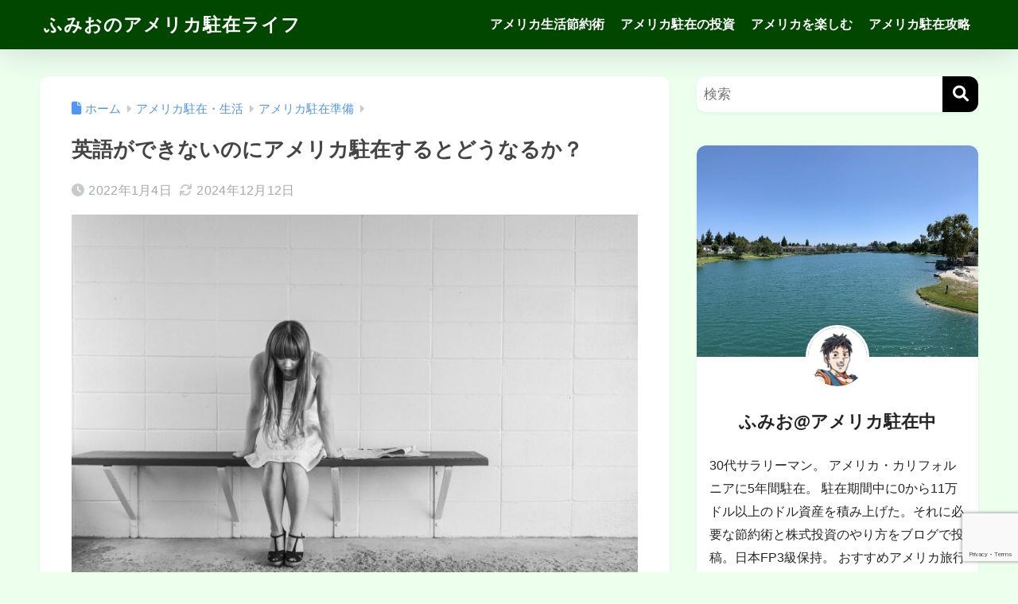

--- FILE ---
content_type: text/html; charset=UTF-8
request_url: https://kanefornia.blog/cannot-speak-english-inus/
body_size: 20408
content:
<!DOCTYPE html><html lang="ja"><head><meta charset="utf-8"><meta http-equiv="X-UA-Compatible" content="IE=edge"><meta name="HandheldFriendly" content="True"><meta name="MobileOptimized" content="320"><meta name="viewport" content="width=device-width, initial-scale=1, viewport-fit=cover"/><meta name="msapplication-TileColor" content="#000000"><meta name="theme-color" content="#000000"><link rel="pingback" href="https://kanefornia.blog/xmlrpc.php"><link media="all" href="https://kanefornia.blog/wp-content/cache/autoptimize/css/autoptimize_cd6ef30f106aeb54bdf56eb289a4549a.css" rel="stylesheet"><title>英語ができないのにアメリカ駐在するとどうなるか？ | ふみおのアメリカ駐在ライフ</title><meta name='robots' content='max-image-preview:large' /><link rel='dns-prefetch' href='//fonts.googleapis.com' /><link rel='dns-prefetch' href='//use.fontawesome.com' /><link rel="alternate" type="application/rss+xml" title="ふみおのアメリカ駐在ライフ &raquo; フィード" href="https://kanefornia.blog/feed/" /><link rel="alternate" type="application/rss+xml" title="ふみおのアメリカ駐在ライフ &raquo; コメントフィード" href="https://kanefornia.blog/comments/feed/" /><link rel="alternate" title="oEmbed (JSON)" type="application/json+oembed" href="https://kanefornia.blog/wp-json/oembed/1.0/embed?url=https%3A%2F%2Fkanefornia.blog%2Fcannot-speak-english-inus%2F" /><link rel="alternate" title="oEmbed (XML)" type="text/xml+oembed" href="https://kanefornia.blog/wp-json/oembed/1.0/embed?url=https%3A%2F%2Fkanefornia.blog%2Fcannot-speak-english-inus%2F&#038;format=xml" /><link rel='stylesheet' id='sng-googlefonts-css' href='https://fonts.googleapis.com/css?family=Quicksand%3A500%2C700&#038;display=swap' type='text/css' media='all' /><link rel='stylesheet' id='sng-fontawesome-css' href='https://use.fontawesome.com/releases/v6.1.1/css/all.css' type='text/css' media='all' /> <script type="text/javascript" src="https://kanefornia.blog/wp-includes/js/jquery/jquery.min.js?ver=3.7.1" id="jquery-core-js"></script> <link rel="https://api.w.org/" href="https://kanefornia.blog/wp-json/" /><link rel="alternate" title="JSON" type="application/json" href="https://kanefornia.blog/wp-json/wp/v2/posts/3110" /><link rel="EditURI" type="application/rsd+xml" title="RSD" href="https://kanefornia.blog/xmlrpc.php?rsd" /><link rel="canonical" href="https://kanefornia.blog/cannot-speak-english-inus/" /><link rel='shortlink' href='https://kanefornia.blog/?p=3110' /><meta name="description" content="奥さんがまったく英語できない状態で、4年以上アメリカ生活した我が家の実体験を紹介。この記事で英語ができないとどうなるかを知り、アメリカ駐在の準備に役立ててください。" /><meta property="og:title" content="英語ができないのにアメリカ駐在するとどうなるか？" /><meta property="og:description" content="奥さんがまったく英語できない状態で、4年以上アメリカ生活した我が家の実体験を紹介。この記事で英語ができないとどうなるかを知り、アメリカ駐在の準備に役立ててください。" /><meta property="og:type" content="article" /><meta property="og:url" content="https://kanefornia.blog/cannot-speak-english-inus/" /><meta property="og:image" content="https://kanefornia.blog/wp-content/uploads/2022/01/worried-woman-1024x682.jpg" /><meta name="thumbnail" content="https://kanefornia.blog/wp-content/uploads/2022/01/worried-woman-1024x682.jpg" /><meta property="og:site_name" content="ふみおのアメリカ駐在ライフ" /><meta name="twitter:card" content="summary_large_image" />  <script async src="https://www.googletagmanager.com/gtag/js?id=G-0DT6DD2HRT"></script> <script>window.dataLayer = window.dataLayer || [];
	function gtag(){dataLayer.push(arguments);}
	gtag('js', new Date());
	gtag('config', 'G-0DT6DD2HRT');</script> <noscript><style>.lazyload[data-src]{display:none !important;}</style></noscript></head><body class="wp-singular post-template-default single single-post postid-3110 single-format-standard custom-background wp-theme-sango-theme wp-child-theme-sango-theme-child fa5"><div id="container" class="container"><header class="header"><div id="inner-header" class="inner-header wrap"><div id="logo" class="logo header-logo h1 dfont"> <a href="https://kanefornia.blog/" class="header-logo__link"> ふみおのアメリカ駐在ライフ </a></div><div class="header-search"> <input type="checkbox" class="header-search__input" id="header-search-input" onclick="document.querySelector('.header-search__modal .searchform__input').focus()"> <label class="header-search__close" for="header-search-input"></label><div class="header-search__modal"><form role="search" method="get" class="searchform" action="https://kanefornia.blog/"><div> <input type="search" class="searchform__input" name="s" value="" placeholder="検索" /> <button type="submit" class="searchform__submit" aria-label="検索"><i class="fas fa-search" aria-hidden="true"></i></button></div></form></div></div><nav class="desktop-nav clearfix"><ul id="menu-%e3%83%a1%e3%83%8b%e3%83%a5%e3%83%bc3" class="menu"><li id="menu-item-4535" class="menu-item menu-item-type-post_type menu-item-object-post menu-item-4535"><a href="https://kanefornia.blog/us-saving-money/">アメリカ生活節約術</a></li><li id="menu-item-4946" class="menu-item menu-item-type-post_type menu-item-object-post menu-item-4946"><a href="https://kanefornia.blog/best-asset-management-us/">アメリカ駐在の投資</a></li><li id="menu-item-4536" class="menu-item menu-item-type-post_type menu-item-object-post menu-item-4536"><a href="https://kanefornia.blog/experiences-onlyinus/">アメリカを楽しむ</a></li><li id="menu-item-5414" class="menu-item menu-item-type-post_type menu-item-object-post menu-item-5414"><a href="https://kanefornia.blog/us-expat-summary/">アメリカ駐在攻略</a></li></ul></nav></div></header><div id="content" class="content"><div id="inner-content" class="inner-content wrap cf"><main id="main"><article id="entry" class="post-3110 post type-post status-publish format-standard has-post-thumbnail category-us-expat entry"><header class="article-header entry-header"><nav id="breadcrumb" class="breadcrumb"><ul itemscope itemtype="http://schema.org/BreadcrumbList"><li itemprop="itemListElement" itemscope itemtype="http://schema.org/ListItem"><a href="https://kanefornia.blog" itemprop="item"><span itemprop="name">ホーム</span></a><meta itemprop="position" content="1" /></li><li itemprop="itemListElement" itemscope itemtype="http://schema.org/ListItem"><a href="https://kanefornia.blog/category/us-life-expat/" itemprop="item"><span itemprop="name">アメリカ駐在・生活</span></a><meta itemprop="position" content="2" /></li><li itemprop="itemListElement" itemscope itemtype="http://schema.org/ListItem"><a href="https://kanefornia.blog/category/us-life-expat/us-expat/" itemprop="item"><span itemprop="name">アメリカ駐在準備</span></a><meta itemprop="position" content="3" /></li></ul></nav><h1 class="entry-title single-title">英語ができないのにアメリカ駐在するとどうなるか？</h1><div class="entry-meta vcard"> <time class="pubdate entry-time" itemprop="datePublished" datetime="2022-01-04">2022年1月4日</time><time class="updated entry-time" itemprop="dateModified" datetime="2024-12-12">2024年12月12日</time></div><p class="post-thumbnail"><img width="940" height="626" src="[data-uri]" class="attachment-thumb-940 size-thumb-940 wp-post-image lazyload" alt="" decoding="async" fetchpriority="high"   data-src="https://kanefornia.blog/wp-content/uploads/2022/01/worried-woman-940x626.jpg" data-srcset="https://kanefornia.blog/wp-content/uploads/2022/01/worried-woman-940x626.jpg 940w, https://kanefornia.blog/wp-content/uploads/2022/01/worried-woman-300x200.jpg 300w, https://kanefornia.blog/wp-content/uploads/2022/01/worried-woman.jpg 1024w, https://kanefornia.blog/wp-content/uploads/2022/01/worried-woman-768x512.jpg 768w" data-sizes="auto" data-eio-rwidth="940" data-eio-rheight="626" /><noscript><img width="940" height="626" src="https://kanefornia.blog/wp-content/uploads/2022/01/worried-woman-940x626.jpg" class="attachment-thumb-940 size-thumb-940 wp-post-image" alt="" decoding="async" fetchpriority="high" srcset="https://kanefornia.blog/wp-content/uploads/2022/01/worried-woman-940x626.jpg 940w, https://kanefornia.blog/wp-content/uploads/2022/01/worried-woman-300x200.jpg 300w, https://kanefornia.blog/wp-content/uploads/2022/01/worried-woman.jpg 1024w, https://kanefornia.blog/wp-content/uploads/2022/01/worried-woman-768x512.jpg 768w" sizes="(max-width: 940px) 100vw, 940px" data-eio="l" /></noscript></p></header><section class="entry-content"><div><div id="sgb-css-id-1" style="--sgb--custom--title-width: 1;"><p class="wp-block-sgb-headings sgb-heading"><span class="sgb-heading__inner hh hh4 with-icon sgb-heading__inner--center" style="border-color:#80808024;font-size:0.9em;text-align:center"><i class="fas fa-exclamation-circle" style="color:#413f3f"></i><span class="sgb-heading__text" style="color:#413f3f">当ブログで紹介しているサービスの外部リンクにはアフィリエイト広告が含まれる場合があります。</span></span></p></div></div><div class="wp-block-sgb-say"><div class="sgb-block-say sgb-block-say--left"><div class="sgb-block-say-avatar"><img decoding="async" src="[data-uri]" width="80" height="80" style="border-color:#eaedf2" data-src="http://kanefornia.blog/wp-content/uploads/2022/01/worried-woman.png" class="lazyload" data-eio-rwidth="682" data-eio-rheight="682"><noscript><img decoding="async" src="http://kanefornia.blog/wp-content/uploads/2022/01/worried-woman.png" width="80" height="80" style="border-color:#eaedf2" data-eio="l"></noscript><div class="sgb-block-say-avatar__name"></div></div><div class="sgb-block-say-text"><div class="sgb-block-say-text__content" style="color:#333;border-color:#d5d5d5;background-color:#FFF"><p>アメリカ駐在予定だけど、英語ができないから大丈夫か心配…。</p> <span class="sgb-block-say-text__before" style="border-right-color:#d5d5d5"></span><span class="sgb-block-say-text__after" style="border-right-color:#FFF"></span></div></div></div></div><p>こんな疑問に、英語ができないのにアメリカ駐在するとどうなるのかお答えします。</p><p>結論は『<strong><span class="keiko_red">生活は何とかなるけど、ストレスが溜まる</span></strong>』です。</p><p>我が家の英語力はつぎのレベルです。</p><ul class="wp-block-list"><li>夫 : 仕事や現地の人とのやりとりは最低限できるレベル</li><li>妻 : ほとんど<strong>話せなくて</strong>相手の言ってることを<strong>ほぼ理解できない</strong></li></ul><p>実際に英語がほとんどできない奥さんと4年以上アメリカ生活した経験や感想を書いていますので、どうなるのか参考になるはずです。</p><p>生活でストレスが溜まって夫婦仲もギスギスしないよう、<strong>最低限の英会話力を身に付けた方がいい</strong>でしょう。</p><p>ぜひ参考にしていただければと思います。</p><p>「結論はわかったから、どう勉強したらいいの？」という疑問には以下の記事を参考にしてみてください。アメリカで生活することに特化したシンプルな英語学習方法を紹介しています。</p><p>&gt;&gt;<a href="https://kanefornia.blog/how-to-study-english-us-chuzuma/" data-type="URL" data-id="https://kanefornia.blog/how-to-study-english-us-chuzuma/">アメリカ駐在のための英語勉強方法～駐妻さんは生活できるレベルでOK～</a></p><div class="wp-block-sgb-block-simple sgb-box-simple sgb-box-simple--title-normal sgb-box-simple--with-border"><div style="background-color:#90d581;color:#333" class="sgb-box-simple__title">こんな方に役立つ記事です</div><div class="sgb-box-simple__body" style="border-color:#90d581;background-color:#FFF"><p>夫のアメリカ駐在についていくけど、英語ができなくて心配な奥さま</p><p>英語ができない妻とアメリカ駐在して大丈夫か心配している旦那さん</p></div></div> <script async src="https://pagead2.googlesyndication.com/pagead/js/adsbygoogle.js?client=ca-pub-4891848142432031" crossorigin="anonymous"></script>  <ins class="adsbygoogle" style="display:block" data-ad-client="ca-pub-4891848142432031" data-ad-slot="7342256631" data-ad-format="auto" data-full-width-responsive="true"></ins> <script>(adsbygoogle = window.adsbygoogle || []).push({});</script> <div id="ez-toc-container" class="ez-toc-v2_0_80 counter-hierarchy ez-toc-counter ez-toc-grey ez-toc-container-direction"><div class="ez-toc-title-container"><p class="ez-toc-title" style="cursor:inherit">目次</p></div><nav><ul class='ez-toc-list ez-toc-list-level-1' ><li class='ez-toc-page-1 ez-toc-heading-level-2'><a class="ez-toc-link ez-toc-heading-1" href="#%E3%82%A2%E3%83%A1%E3%83%AA%E3%82%AB%E3%81%AB%E4%BD%8F%E3%82%93%E3%81%A0%E3%81%8B%E3%82%89%E3%81%A8%E3%81%84%E3%81%A3%E3%81%A6%E8%8B%B1%E8%AA%9E%E3%81%AF%E8%A9%B1%E3%81%9B%E3%82%8B%E3%82%88%E3%81%86%E3%81%AB%E3%81%AA%E3%82%89%E3%81%AA%E3%81%84" >アメリカに住んだからといって英語は話せるようにならない</a></li><li class='ez-toc-page-1 ez-toc-heading-level-2'><a class="ez-toc-link ez-toc-heading-2" href="#%E8%8B%B1%E8%AA%9E%E3%81%8C%E3%81%A7%E3%81%8D%E3%81%AA%E3%81%8F%E3%81%A6%E3%82%82%E3%81%AA%E3%82%93%E3%81%A8%E3%81%8B%E3%81%AA%E3%82%8B%E3%81%91%E3%81%A9%E3%82%B9%E3%83%88%E3%83%AC%E3%82%B9%E3%81%8C%E6%BA%9C%E3%81%BE%E3%82%8B" >英語ができなくてもなんとかなるけどストレスが溜まる</a><ul class='ez-toc-list-level-3' ><li class='ez-toc-heading-level-3'><a class="ez-toc-link ez-toc-heading-3" href="#%E4%BD%95%E3%81%8B%E3%81%AE%E3%83%88%E3%83%A9%E3%83%96%E3%83%AB%E6%99%82%E5%AE%B6%E3%81%AE%E3%82%82%E3%81%AE%E3%81%8C%E5%A3%8A%E3%82%8C%E3%81%9F%E3%80%81%E8%BB%8A%E3%81%AE%E4%BF%AE%E7%90%86%E3%81%AA%E3%81%A9" >何かのトラブル時(家のものが壊れた、車の修理など)</a></li><li class='ez-toc-page-1 ez-toc-heading-level-3'><a class="ez-toc-link ez-toc-heading-4" href="#%E5%AD%90%E4%BE%9B%E3%81%AE%E5%AD%A6%E6%A0%A1" >子供の学校</a></li><li class='ez-toc-page-1 ez-toc-heading-level-3'><a class="ez-toc-link ez-toc-heading-5" href="#%E7%97%85%E9%99%A2" >病院</a></li><li class='ez-toc-page-1 ez-toc-heading-level-3'><a class="ez-toc-link ez-toc-heading-6" href="#%E5%A5%A5%E3%81%95%E3%82%93%E3%81%8C%E8%8B%B1%E8%AA%9E%E3%81%A7%E3%81%8D%E3%81%AA%E3%81%84%E3%81%BE%E3%81%BE%E3%81%A74%E5%B9%B4%E9%96%93%E3%82%A2%E3%83%A1%E3%83%AA%E3%82%AB%E9%A7%90%E5%9C%A8%E7%94%9F%E6%B4%BB%E3%81%97%E3%81%9F%E6%84%9F%E6%83%B3" >奥さんが英語できないままで4年間アメリカ駐在生活した感想</a></li></ul></li><li class='ez-toc-page-1 ez-toc-heading-level-2'><a class="ez-toc-link ez-toc-heading-7" href="#%E3%82%A2%E3%83%A1%E3%83%AA%E3%82%AB%E9%A7%90%E5%9C%A8%E5%89%8D%E3%81%AF%E3%81%BE%E3%81%9A%E8%8B%B1%E4%BC%9A%E8%A9%B1%E3%81%AB%E6%85%A3%E3%82%8C%E3%82%8C%E3%81%B0OK" >アメリカ駐在前はまず英会話に慣れればOK</a></li><li class='ez-toc-page-1 ez-toc-heading-level-2'><a class="ez-toc-link ez-toc-heading-8" href="#%E8%8B%B1%E8%AA%9E%E3%81%8C%E3%81%A7%E3%81%8D%E3%81%AA%E3%81%84%E3%81%AE%E3%81%AB%E3%82%A2%E3%83%A1%E3%83%AA%E3%82%AB%E9%A7%90%E5%9C%A8%E3%81%99%E3%82%8B%E3%81%A8%E3%81%A9%E3%81%86%E3%81%AA%E3%82%8B%E3%81%8B%E3%81%BE%E3%81%A8%E3%82%81" >英語ができないのにアメリカ駐在するとどうなるかまとめ</a></li></ul></nav></div><h2 class="wp-block-sgb-headings sgb-heading" id="i-0"><span class="ez-toc-section" id="%E3%82%A2%E3%83%A1%E3%83%AA%E3%82%AB%E3%81%AB%E4%BD%8F%E3%82%93%E3%81%A0%E3%81%8B%E3%82%89%E3%81%A8%E3%81%84%E3%81%A3%E3%81%A6%E8%8B%B1%E8%AA%9E%E3%81%AF%E8%A9%B1%E3%81%9B%E3%82%8B%E3%82%88%E3%81%86%E3%81%AB%E3%81%AA%E3%82%89%E3%81%AA%E3%81%84"></span><span class="sgb-heading__inner sgb-heading--type3" style="background-color:#90d581;border-color:#333;font-size:1.2em"><span class="sgb-heading__text" style="color:#333"><meta charset="utf-8">アメリカに住んだからといって英語は話せるようにならない</span></span><span class="ez-toc-section-end"></span></h2><figure class="wp-block-image size-large"><img decoding="async" width="1024" height="683" src="[data-uri]" alt="" class="wp-image-3115 lazyload"   data-src="https://kanefornia.blog/wp-content/uploads/2022/01/relax-at-home-1024x683.jpg" data-srcset="https://kanefornia.blog/wp-content/uploads/2022/01/relax-at-home-scaled.jpg 1024w, https://kanefornia.blog/wp-content/uploads/2022/01/relax-at-home-300x200.jpg 300w, https://kanefornia.blog/wp-content/uploads/2022/01/relax-at-home-768x512.jpg 768w, https://kanefornia.blog/wp-content/uploads/2022/01/relax-at-home-1536x1024.jpg 1536w, https://kanefornia.blog/wp-content/uploads/2022/01/relax-at-home-2048x1365.jpg 2048w, https://kanefornia.blog/wp-content/uploads/2022/01/relax-at-home-940x627.jpg 940w" data-sizes="auto" data-eio-rwidth="1024" data-eio-rheight="683"><noscript><img decoding="async" width="1024" height="683" src="https://kanefornia.blog/wp-content/uploads/2022/01/relax-at-home-1024x683.jpg" alt="" class="wp-image-3115" srcset="https://kanefornia.blog/wp-content/uploads/2022/01/relax-at-home-scaled.jpg 1024w, https://kanefornia.blog/wp-content/uploads/2022/01/relax-at-home-300x200.jpg 300w, https://kanefornia.blog/wp-content/uploads/2022/01/relax-at-home-768x512.jpg 768w, https://kanefornia.blog/wp-content/uploads/2022/01/relax-at-home-1536x1024.jpg 1536w, https://kanefornia.blog/wp-content/uploads/2022/01/relax-at-home-2048x1365.jpg 2048w, https://kanefornia.blog/wp-content/uploads/2022/01/relax-at-home-940x627.jpg 940w" sizes="(max-width: 1024px) 100vw, 1024px" data-eio="l"></noscript></figure><p>まず、<strong><span class="keiko_red">アメリカに住んでも自動的に英語が話せるようになりません。</span></strong></p><p>それは意外と英語なしでも生活できるからです。</p><p>買い物もほとんど話しませんし、外食も注文とお会計さえできればなんとかなります。</p><p>しかし生活していると、<strong><span class="keiko_yellow">英語でこちらの問題を伝えたり、相手の言葉をちゃんと理解しなければいけないとき</span></strong>がかならずあります。</p><p>日本人のお医者さんなど日本語が通じるところなら問題ないですが、お住みの場所に都合よく日本語の環境があるはわかりませんよね。</p><p>駐在の奥さんが専業主婦なら、家事がメインになりますのでほとんど英語を話す機会はありません。</p><p>これだと英語を話すシチュエーションが来たときは、普段から英語に触れてない分ちょっとしたやりとりもハードルが高くなり、<strong><span class="keiko_yellow">ほとんど旦那さんに対応してもらう</span></strong>ことになります。</p><p>我が家はこの生活を駐在開始から3年ほど続けましたが、<strong>うちの妻はまったく英語が話せないまま時間だけが過ぎていきました</strong>。</p><h2 class="wp-block-sgb-headings sgb-heading" id="i-1"><span class="ez-toc-section" id="%E8%8B%B1%E8%AA%9E%E3%81%8C%E3%81%A7%E3%81%8D%E3%81%AA%E3%81%8F%E3%81%A6%E3%82%82%E3%81%AA%E3%82%93%E3%81%A8%E3%81%8B%E3%81%AA%E3%82%8B%E3%81%91%E3%81%A9%E3%82%B9%E3%83%88%E3%83%AC%E3%82%B9%E3%81%8C%E6%BA%9C%E3%81%BE%E3%82%8B"></span><span class="sgb-heading__inner sgb-heading--type3" style="background-color:#90d581;border-color:#333;font-size:1.2em"><span class="sgb-heading__text" style="color:#333"><meta charset="utf-8">英語ができなくてもなんとかなるけどストレスが溜まる</span></span><span class="ez-toc-section-end"></span></h2><div class="wp-block-sgb-say"><div class="sgb-block-say sgb-block-say--left"><div class="sgb-block-say-avatar"><img decoding="async" src="[data-uri]" width="80" height="80" style="border-color:#eaedf2" data-src="http://kanefornia.blog/wp-content/uploads/2021/07/woman-question.png" class="lazyload" data-eio-rwidth="510" data-eio-rheight="626"><noscript><img decoding="async" src="http://kanefornia.blog/wp-content/uploads/2021/07/woman-question.png" width="80" height="80" style="border-color:#eaedf2" data-eio="l"></noscript><div class="sgb-block-say-avatar__name"></div></div><div class="sgb-block-say-text"><div class="sgb-block-say-text__content" style="color:#333;border-color:#d5d5d5;background-color:#FFF"><p>でも英語が必要なときは夫がやってくれるからいいじゃん</p> <span class="sgb-block-say-text__before" style="border-right-color:#d5d5d5"></span><span class="sgb-block-say-text__after" style="border-right-color:#FFF"></span></div></div></div></div><p>どうかこう思わないでください。</p><p><strong><span class="keiko_red">旦那さんも仕事で忙しく、会議や出張などで毎回対応できるわけではありません</span></strong>。</p><p>やってくれて当たり前とは思わずに、奥さんだけでもちょっとしたやりとりができるレベルの英語力が必要になります。</p><p>確かに普段の生活は英語を話さなくてもなんとかなりますが、<strong>話す場面は突然やって来ます</strong>。</p><p>よくある3つのケースで紹介します。</p><p>奥様も仕事が忙しい旦那さんに毎回これらをお願いしていると申し訳ない気持ちになるのではないでしょうか。</p><h3 class="wp-block-sgb-headings sgb-heading" id="i-2"><span class="ez-toc-section" id="%E4%BD%95%E3%81%8B%E3%81%AE%E3%83%88%E3%83%A9%E3%83%96%E3%83%AB%E6%99%82%E5%AE%B6%E3%81%AE%E3%82%82%E3%81%AE%E3%81%8C%E5%A3%8A%E3%82%8C%E3%81%9F%E3%80%81%E8%BB%8A%E3%81%AE%E4%BF%AE%E7%90%86%E3%81%AA%E3%81%A9"></span><span class="sgb-heading__inner sgb-heading--type2 with-icon" style="background-color:#ccffc1;border-color:transparent;font-size:1.2em"><i class="fa fa-check-square" style="color:#333"></i><span class="sgb-heading__text" style="color:#333"><meta charset="utf-8">何かのトラブル時(家のものが壊れた、車の修理など)</span></span><span class="ez-toc-section-end"></span></h3><p><strong>アメリカのものはよく壊れるので、家のものだとオーナーさんに連絡して修理手配</strong>などをしてもらいます。</p><p>我が家でも食洗機、エアコン、キッチンシンクの詰まりなどよくトラブルがありました。</p><p>自分で買った家電なども自分では直せないので業者に修理しもらいます。</p><p>家に人が来るときは会話が必要になるので、<strong>僕は仕事中でも中断して家に戻ってました</strong>。(今は在宅勤務なので、負担は減りましたが)</p><p>また、運転中にタイヤが釘を踏んだり、車の部品が壊れたりするので、車を急きょ修理に持っていく必要があったりします。</p><p>このような<strong><span class="keiko_yellow">トラブル時はいつもいきなり時間を取られます</span></strong>。</p><h3 class="wp-block-sgb-headings sgb-heading" id="i-3"><span class="ez-toc-section" id="%E5%AD%90%E4%BE%9B%E3%81%AE%E5%AD%A6%E6%A0%A1"></span><span class="sgb-heading__inner sgb-heading--type2 with-icon" style="background-color:#ccffc1;border-color:transparent;font-size:1.2em"><i class="fa fa-check-square" style="color:#333"></i><span class="sgb-heading__text" style="color:#333"><meta charset="utf-8">子供の学校</span></span><span class="ez-toc-section-end"></span></h3><p>子供の学校では送り迎えはほとんど会話しませんが、<strong>たまに先生と宿題の話や雑談をする機会</strong>があります。</p><p>学校との<strong>事務的なやりとりでメールするときにも読み書きの能力も必要</strong>です。</p><p>子供同士で遊んでいるときも、待っている間はそのお友達の親と一緒なので、ちょっとした会話が必要になります。</p><p>コミュニケーションがとれず毎回落ち込んでいては精神的にしんどいですよね。</p><p><strong>学校の先生との面談</strong>も度々ありましたが、妻では無理だったので僕は仕事を中断して面談に参加してました。</p><div class="wp-block-sgb-say"><div class="sgb-block-say sgb-block-say--left"><div class="sgb-block-say-avatar"><img decoding="async" src="[data-uri]" alt="ふみお" width="80" height="80" style="border-color:#eaedf2" data-src="http://kanefornia.blog/wp-content/uploads/2021/08/IMG_3520.jpg" class="lazyload" data-eio-rwidth="447" data-eio-rheight="450"><noscript><img decoding="async" src="http://kanefornia.blog/wp-content/uploads/2021/08/IMG_3520.jpg" alt="ふみお" width="80" height="80" style="border-color:#eaedf2" data-eio="l"></noscript><div class="sgb-block-say-avatar__name">ふみお</div></div><div class="sgb-block-say-text"><div class="sgb-block-say-text__content" style="color:#333;border-color:#d5d5d5;background-color:#FFF"><p>その時は仕事が忙しかったのでこたえました…。</p> <span class="sgb-block-say-text__before" style="border-right-color:#d5d5d5"></span><span class="sgb-block-say-text__after" style="border-right-color:#FFF"></span></div></div></div></div><h3 class="wp-block-sgb-headings sgb-heading" id="i-4"><span class="ez-toc-section" id="%E7%97%85%E9%99%A2"></span><span class="sgb-heading__inner sgb-heading--type2 with-icon" style="background-color:#ccffc1;border-color:transparent;font-size:1.2em"><i class="fa fa-check-square" style="color:#333"></i><span class="sgb-heading__text" style="color:#333"><meta charset="utf-8">病院</span></span><span class="ez-toc-section-end"></span></h3><p>病院にかかるときは、<strong><span class="keiko_blue">電話で予約したり医師との会話</span></strong>が必要です。こちらから英語で症状なども伝えなければいけません。</p><ul class="wp-block-list"><li>子供が急きょ熱を出して病院に連れていく</li><li>自分が体調不良になり病院にかかりたい</li><li>学校入学に必要な子供の◯歳検診</li></ul><p>いつも<strong><span class="keiko_yellow">受診前には膨大な量の英語書類に目を通して記入、サイン</span></strong>もしなければいけません。</p><p>うちは妻がこの英語の書類ワークが無理なので毎回僕が一緒にいって対応しています。午前中だと仕事前にけっこう疲れます。</p><p>ちなみに持病がある場合は、日本で医師から英語の紹介状や薬などの情報をもらっておきましょうね。</p> <script async src="https://pagead2.googlesyndication.com/pagead/js/adsbygoogle.js?client=ca-pub-4891848142432031" crossorigin="anonymous"></script>  <ins class="adsbygoogle" style="display:block" data-ad-client="ca-pub-4891848142432031" data-ad-slot="7342256631" data-ad-format="auto" data-full-width-responsive="true"></ins> <script>(adsbygoogle = window.adsbygoogle || []).push({});</script> <h3 class="wp-block-sgb-headings sgb-heading" id="i-5"><span class="ez-toc-section" id="%E5%A5%A5%E3%81%95%E3%82%93%E3%81%8C%E8%8B%B1%E8%AA%9E%E3%81%A7%E3%81%8D%E3%81%AA%E3%81%84%E3%81%BE%E3%81%BE%E3%81%A74%E5%B9%B4%E9%96%93%E3%82%A2%E3%83%A1%E3%83%AA%E3%82%AB%E9%A7%90%E5%9C%A8%E7%94%9F%E6%B4%BB%E3%81%97%E3%81%9F%E6%84%9F%E6%83%B3"></span><span class="sgb-heading__inner sgb-heading--type2 with-icon" style="background-color:#ccffc1;border-color:transparent;font-size:1.2em"><i class="fa fa-check-square" style="color:#333"></i><span class="sgb-heading__text" style="color:#333"><meta charset="utf-8">奥さんが英語できないままで4年間アメリカ駐在生活した感想</span></span><span class="ez-toc-section-end"></span></h3><figure class="wp-block-image size-large"><img decoding="async" width="1024" height="683" src="[data-uri]" alt="" class="wp-image-3116 lazyload"   data-src="https://kanefornia.blog/wp-content/uploads/2022/01/frustration-1024x683.jpg" data-srcset="https://kanefornia.blog/wp-content/uploads/2022/01/frustration-scaled.jpg 1024w, https://kanefornia.blog/wp-content/uploads/2022/01/frustration-300x200.jpg 300w, https://kanefornia.blog/wp-content/uploads/2022/01/frustration-768x512.jpg 768w, https://kanefornia.blog/wp-content/uploads/2022/01/frustration-1536x1025.jpg 1536w, https://kanefornia.blog/wp-content/uploads/2022/01/frustration-2048x1366.jpg 2048w, https://kanefornia.blog/wp-content/uploads/2022/01/frustration-940x627.jpg 940w" data-sizes="auto" data-eio-rwidth="1024" data-eio-rheight="683"><noscript><img decoding="async" width="1024" height="683" src="https://kanefornia.blog/wp-content/uploads/2022/01/frustration-1024x683.jpg" alt="" class="wp-image-3116" srcset="https://kanefornia.blog/wp-content/uploads/2022/01/frustration-scaled.jpg 1024w, https://kanefornia.blog/wp-content/uploads/2022/01/frustration-300x200.jpg 300w, https://kanefornia.blog/wp-content/uploads/2022/01/frustration-768x512.jpg 768w, https://kanefornia.blog/wp-content/uploads/2022/01/frustration-1536x1025.jpg 1536w, https://kanefornia.blog/wp-content/uploads/2022/01/frustration-2048x1366.jpg 2048w, https://kanefornia.blog/wp-content/uploads/2022/01/frustration-940x627.jpg 940w" sizes="(max-width: 1024px) 100vw, 1024px" data-eio="l"></noscript></figure><p>トラブル、学校、病院がメジャーな英語必須シチュエーションになりますが、他にも商品の返品、ホームパーティ、旅行のトラブルなどいろいろあります。</p><p>在宅勤務で部屋で会議している最中に、いきなり妻が「英語さっぱりわからない！！」と言いながら部屋に入ってきて<strong>僕が代わりに電話対応</strong>したこともあります。</p><p>また、僕の妻は食べ物の好き嫌いが多く、マヨネーズ、マスタード、パクチーなどが入らないよう注文のときに伝えなきゃいけませんでした。</p><p>アメリカに住み始めたときは、<strong>カタカナ英語がまったく通じない</strong>ことに戸惑いました。</p><p><strong>上手く伝わらず</strong>苦手な食べ物が入ってしまっているとブツブツ言われながら、『そもそもなんで俺が言わなきゃいけないんだ！自分の好き嫌いなんだから自分で話せ！』ってよくイライラしました。</p><p>細かいですがこのような<strong><span class="keiko_yellow">ちょっとしたことも毎回やっているとイライラしてきます</span></strong>。</p><div class="wp-block-sgb-say"><div class="sgb-block-say sgb-block-say--left"><div class="sgb-block-say-avatar"><img decoding="async" src="[data-uri]" width="80" height="80" style="border-color:#eaedf2" data-src="http://kanefornia.blog/wp-content/uploads/2022/01/sigh_businessman.png" class="lazyload" data-eio-rwidth="637" data-eio-rheight="755"><noscript><img decoding="async" src="http://kanefornia.blog/wp-content/uploads/2022/01/sigh_businessman.png" width="80" height="80" style="border-color:#eaedf2" data-eio="l"></noscript><div class="sgb-block-say-avatar__name"></div></div><div class="sgb-block-say-text"><div class="sgb-block-say-text__content" style="color:#333;border-color:#d5d5d5;background-color:#FFF"><p>頼むからもう少し自分で対応してくれ…。</p> <span class="sgb-block-say-text__before" style="border-right-color:#d5d5d5"></span><span class="sgb-block-say-text__after" style="border-right-color:#FFF"></span></div></div></div></div><p>奥さん側からすると『こっちはあなたの転勤についてきたんだから』って思うでしょう。</p><p>もちろん<strong>夫婦の助け合いが重要</strong>です。</p><p>しかし、<strong><span class="keiko_red">夫の仕事が忙しいとか出張中だったりと、対応できないときもあります</span></strong>。</p><p>当たり前のように毎回お願いされていると旦那さんも人間ですので対応するモチベーションもなくなってきます。</p><p>そんなときに奥さんだけでも対応できるように基礎的な英語力はどうしても必要になります。</p><p>最近、図書館に本を返したのに返したことになってなく、期日までの対応が必要なのに妻だけでは無理だったので、英語ができる他の駐在奥さんに助けてもらったこともあります。</p><p>英語ができると、旦那さんが留守のときに<strong>『なにかあったらどうしよう…』と不安になるのを防ぐ効果</strong>もあると思います。</p><p>そんなこんなでアメリカにもう4年ちかく暮らしましたが、<strong><span class="keiko_blue">やっぱり英語はできた方がいい</span></strong>と感じます。</p><h2 class="wp-block-sgb-headings sgb-heading" id="i-6"><span class="ez-toc-section" id="%E3%82%A2%E3%83%A1%E3%83%AA%E3%82%AB%E9%A7%90%E5%9C%A8%E5%89%8D%E3%81%AF%E3%81%BE%E3%81%9A%E8%8B%B1%E4%BC%9A%E8%A9%B1%E3%81%AB%E6%85%A3%E3%82%8C%E3%82%8C%E3%81%B0OK"></span><span class="sgb-heading__inner sgb-heading--type3" style="background-color:#90d581;border-color:#333;font-size:1.2em"><span class="sgb-heading__text" style="color:#333"><meta charset="utf-8">アメリカ駐在前はまず英会話に慣れればOK</span></span><span class="ez-toc-section-end"></span></h2><figure class="wp-block-image size-large"><img decoding="async" width="1024" height="683" src="[data-uri]" alt="雑談" class="wp-image-1779 lazyload"   data-src="http://kanefornia.blog/wp-content/uploads/2021/08/bewakoof-com-official-mG-HdjYiPtE-unsplash-1024x683.jpg" data-srcset="https://kanefornia.blog/wp-content/uploads/2021/08/bewakoof-com-official-mG-HdjYiPtE-unsplash-scaled.jpg 1024w, https://kanefornia.blog/wp-content/uploads/2021/08/bewakoof-com-official-mG-HdjYiPtE-unsplash-300x200.jpg 300w, https://kanefornia.blog/wp-content/uploads/2021/08/bewakoof-com-official-mG-HdjYiPtE-unsplash-768x512.jpg 768w, https://kanefornia.blog/wp-content/uploads/2021/08/bewakoof-com-official-mG-HdjYiPtE-unsplash-1536x1024.jpg 1536w, https://kanefornia.blog/wp-content/uploads/2021/08/bewakoof-com-official-mG-HdjYiPtE-unsplash-2048x1365.jpg 2048w, https://kanefornia.blog/wp-content/uploads/2021/08/bewakoof-com-official-mG-HdjYiPtE-unsplash-940x627.jpg 940w" data-sizes="auto" data-eio-rwidth="1024" data-eio-rheight="683"><noscript><img decoding="async" width="1024" height="683" src="http://kanefornia.blog/wp-content/uploads/2021/08/bewakoof-com-official-mG-HdjYiPtE-unsplash-1024x683.jpg" alt="雑談" class="wp-image-1779" srcset="https://kanefornia.blog/wp-content/uploads/2021/08/bewakoof-com-official-mG-HdjYiPtE-unsplash-scaled.jpg 1024w, https://kanefornia.blog/wp-content/uploads/2021/08/bewakoof-com-official-mG-HdjYiPtE-unsplash-300x200.jpg 300w, https://kanefornia.blog/wp-content/uploads/2021/08/bewakoof-com-official-mG-HdjYiPtE-unsplash-768x512.jpg 768w, https://kanefornia.blog/wp-content/uploads/2021/08/bewakoof-com-official-mG-HdjYiPtE-unsplash-1536x1024.jpg 1536w, https://kanefornia.blog/wp-content/uploads/2021/08/bewakoof-com-official-mG-HdjYiPtE-unsplash-2048x1365.jpg 2048w, https://kanefornia.blog/wp-content/uploads/2021/08/bewakoof-com-official-mG-HdjYiPtE-unsplash-940x627.jpg 940w" sizes="(max-width: 1024px) 100vw, 1024px" data-eio="l"></noscript></figure><p>あなたが赴任前なら準備で忙しいでしょうから、とりあえず英会話に慣れておけばOKだと思っています。</p><p>日本で勉強できる範囲で英会話ができるようになっても、アメリカで新しいトラブルがたくさん発生しますので、僕は<strong>アメリカで5年住んだ今でも『このときはどう言えばいいのだろう？』って考えたり言い方を調べたり</strong>してるからです。</p><p>結局、自分のボキャブラリーにない言葉は、シチュエーション毎に言い方や使われる言葉を調べる必要があります。</p><p>なので、アメリカで生活をしていきながら蓄積したほうが効率がよいところもあるので、まずは日本語の日常会話でもあるような<strong><span class="keiko_blue">基本的なフレーズと単語を使えるようになり、英会話に慣れるだけ</span></strong>でいいと考えています。</p><p>あまり使わないお葬式のお悔やみや結婚式のフレーズとかを一生懸命覚えなくていいと思います。</p><div class="wp-block-sgb-say"><div class="sgb-block-say sgb-block-say--left"><div class="sgb-block-say-avatar"><img decoding="async" src="[data-uri]" width="80" height="80" style="border-color:#eaedf2" data-src="http://kanefornia.blog/wp-content/uploads/2022/01/worried-woman3.png" class="lazyload" data-eio-rwidth="719" data-eio-rheight="800"><noscript><img decoding="async" src="http://kanefornia.blog/wp-content/uploads/2022/01/worried-woman3.png" width="80" height="80" style="border-color:#eaedf2" data-eio="l"></noscript><div class="sgb-block-say-avatar__name"></div></div><div class="sgb-block-say-text"><div class="sgb-block-say-text__content" style="color:#333;border-color:#d5d5d5;background-color:#FFF"><p>家事、育児、駐在準備でそんな時間ねぇよ…。</p> <span class="sgb-block-say-text__before" style="border-right-color:#d5d5d5"></span><span class="sgb-block-say-text__after" style="border-right-color:#FFF"></span></div></div></div></div><p>って声が聞こえてきそうです。</p><p>「時間がないし、もう本当に必要最低限だけできればいいや！」って方は、<strong>駐在妻の生活に特化した教材</strong>で勉強することをおすすめします。</p><p>駐在妻の生活に特化しているのは英会話ビギンさんの英語学習サービスです。</p><p>オンラインなので駐在中でも継続できますので試してみてください。</p><p>もし旦那さんの会社で英語学習費用への補助金が出る場合は忘れずに使ってくださいね。</p><h2 class="wp-block-sgb-headings sgb-heading" id="i-7"><span class="ez-toc-section" id="%E8%8B%B1%E8%AA%9E%E3%81%8C%E3%81%A7%E3%81%8D%E3%81%AA%E3%81%84%E3%81%AE%E3%81%AB%E3%82%A2%E3%83%A1%E3%83%AA%E3%82%AB%E9%A7%90%E5%9C%A8%E3%81%99%E3%82%8B%E3%81%A8%E3%81%A9%E3%81%86%E3%81%AA%E3%82%8B%E3%81%8B%E3%81%BE%E3%81%A8%E3%82%81"></span><span class="sgb-heading__inner sgb-heading--type3" style="background-color:#90d581;border-color:#333;font-size:1.2em"><span class="sgb-heading__text" style="color:#333">英語ができないのにアメリカ駐在するとどうなるかまとめ</span></span><span class="ez-toc-section-end"></span></h2><p><strong>英語ができなくてもアメリカ生活はなんとかなります。</strong></p><p>しかし、トラブル発生したとき旦那さんが全部対応していては旦那さんのストレスが溜まるし、奥さんは申し訳ない気持ちになるのではないでしょうか？</p><p>積もり積もったストレスで<strong><span class="keiko_red">旦那さんが家でイライラしていると、奥さんも家で落ち着かないはず</span></strong>です。</p><p>理想的には夫婦で英語を話せた方がいいでしょう。</p><p>一生に一度の貴重なアメリカ生活の体験ですから、できれば楽しく過ごしたいですよね。</p><p><strong><span class="keiko_blue">完璧な英語は必要はありません。</span></strong></p><p>カタコトでも伝わればいいので、<strong>渡米前に最低限の英会話ができるようになっておく</strong>のをおすすめします。</p><p>アメリカで生活することに特化したシンプルな英語学習方法を以下の記事で紹介していますので、ぜひ参考にしてみてください。</p><p>&gt;&gt;<a href="https://kanefornia.blog/how-to-study-english-us-chuzuma/" data-type="URL" data-id="https://kanefornia.blog/how-to-study-english-us-chuzuma/">アメリカ駐在のための英語勉強方法～駐妻さんは生活できるレベルでOK～</a></p><p><a class="linkto table" href="https://kanefornia.blog/how-to-study-english-us-chuzuma/"> <span class="tbcell tbimg"><img decoding="async" width="160" height="160" src="[data-uri]" class="attachment-thumb-160 size-thumb-160 wp-post-image lazyload" alt="簡単な英語"   data-src="https://kanefornia.blog/wp-content/uploads/2022/01/simple-english-160x160.jpg" data-srcset="https://kanefornia.blog/wp-content/uploads/2022/01/simple-english-160x160.jpg 160w, https://kanefornia.blog/wp-content/uploads/2022/01/simple-english-150x150.jpg 150w" data-sizes="auto" data-eio-rwidth="160" data-eio-rheight="160"><noscript><img decoding="async" width="160" height="160" src="https://kanefornia.blog/wp-content/uploads/2022/01/simple-english-160x160.jpg" class="attachment-thumb-160 size-thumb-160 wp-post-image" alt="簡単な英語" srcset="https://kanefornia.blog/wp-content/uploads/2022/01/simple-english-160x160.jpg 160w, https://kanefornia.blog/wp-content/uploads/2022/01/simple-english-150x150.jpg 150w" sizes="(max-width: 160px) 100vw, 160px" data-eio="l"></noscript></span> <span class="tbcell tbtext"> アメリカ駐在のための英語勉強方法～駐妻さんは生活できるレベルでOK～ </span> </a></p><p></p> <script async src="https://pagead2.googlesyndication.com/pagead/js/adsbygoogle.js?client=ca-pub-4891848142432031" crossorigin="anonymous"></script> <ins class="adsbygoogle" style="display:block" data-ad-format="autorelaxed" data-ad-client="ca-pub-4891848142432031" data-ad-slot="3766776654"></ins> <script>(adsbygoogle = window.adsbygoogle || []).push({});</script> </section><footer class="article-footer"><aside><div class="footer-contents"><div class="sns-btn"> <span class="sns-btn__title dfont">SHARE</span><ul><li class="tw sns-btn__item"> <a href="https://twitter.com/intent/tweet?url=https%3A%2F%2Fkanefornia.blog%2Fcannot-speak-english-inus%2F&text=%E8%8B%B1%E8%AA%9E%E3%81%8C%E3%81%A7%E3%81%8D%E3%81%AA%E3%81%84%E3%81%AE%E3%81%AB%E3%82%A2%E3%83%A1%E3%83%AA%E3%82%AB%E9%A7%90%E5%9C%A8%E3%81%99%E3%82%8B%E3%81%A8%E3%81%A9%E3%81%86%E3%81%AA%E3%82%8B%E3%81%8B%EF%BC%9F%EF%BD%9C%E3%81%B5%E3%81%BF%E3%81%8A%E3%81%AE%E3%82%A2%E3%83%A1%E3%83%AA%E3%82%AB%E9%A7%90%E5%9C%A8%E3%83%A9%E3%82%A4%E3%83%95" target="_blank" rel="nofollow noopener noreferrer" aria-label="Xでシェアする"> <img alt="" src="[data-uri]" data-src="https://kanefornia.blog/wp-content/themes/sango-theme/library/images/x.svg" decoding="async" class="lazyload"><noscript><img alt="" src="https://kanefornia.blog/wp-content/themes/sango-theme/library/images/x.svg" data-eio="l"></noscript> <span class="share_txt">ポスト</span> </a></li><li class="fb sns-btn__item"> <a href="https://www.facebook.com/share.php?u=https%3A%2F%2Fkanefornia.blog%2Fcannot-speak-english-inus%2F" target="_blank" rel="nofollow noopener noreferrer" aria-label="Facebookでシェアする"> <i class="fab fa-facebook" aria-hidden="true"></i> <span class="share_txt">シェア</span> </a></li><li class="hatebu sns-btn__item"> <a href="http://b.hatena.ne.jp/add?mode=confirm&url=https%3A%2F%2Fkanefornia.blog%2Fcannot-speak-english-inus%2F&title=%E8%8B%B1%E8%AA%9E%E3%81%8C%E3%81%A7%E3%81%8D%E3%81%AA%E3%81%84%E3%81%AE%E3%81%AB%E3%82%A2%E3%83%A1%E3%83%AA%E3%82%AB%E9%A7%90%E5%9C%A8%E3%81%99%E3%82%8B%E3%81%A8%E3%81%A9%E3%81%86%E3%81%AA%E3%82%8B%E3%81%8B%EF%BC%9F%EF%BD%9C%E3%81%B5%E3%81%BF%E3%81%8A%E3%81%AE%E3%82%A2%E3%83%A1%E3%83%AA%E3%82%AB%E9%A7%90%E5%9C%A8%E3%83%A9%E3%82%A4%E3%83%95" target="_blank" rel="nofollow noopener noreferrer" aria-label="はてブでブックマークする"> <i class="fa fa-hatebu" aria-hidden="true"></i> <span class="share_txt">はてブ</span> </a></li><li class="line sns-btn__item"> <a href="https://social-plugins.line.me/lineit/share?url=https%3A%2F%2Fkanefornia.blog%2Fcannot-speak-english-inus%2F&text=%E8%8B%B1%E8%AA%9E%E3%81%8C%E3%81%A7%E3%81%8D%E3%81%AA%E3%81%84%E3%81%AE%E3%81%AB%E3%82%A2%E3%83%A1%E3%83%AA%E3%82%AB%E9%A7%90%E5%9C%A8%E3%81%99%E3%82%8B%E3%81%A8%E3%81%A9%E3%81%86%E3%81%AA%E3%82%8B%E3%81%8B%EF%BC%9F%EF%BD%9C%E3%81%B5%E3%81%BF%E3%81%8A%E3%81%AE%E3%82%A2%E3%83%A1%E3%83%AA%E3%82%AB%E9%A7%90%E5%9C%A8%E3%83%A9%E3%82%A4%E3%83%95" target="_blank" rel="nofollow noopener noreferrer" aria-label="LINEでシェアする"> <i class="fab fa-line" aria-hidden="true"></i> <span class="share_txt share_txt_line dfont">LINE</span> </a></li></ul></div><div class="footer-meta dfont"><p class="footer-meta_title">CATEGORY :</p><ul class="post-categories"><li><a href="https://kanefornia.blog/category/us-life-expat/us-expat/" rel="category tag">アメリカ駐在準備</a></li></ul></div><div class="related-posts type_b slide"><ul><li> <a href="https://kanefornia.blog/us-honkikoku-preparation/"><figure class="rlmg"> <img src="[data-uri]" width="520" height="300" alt="【アメリカ駐在終了】日本へ本帰国のための準備・やることリスト" loading="lazy" data-src="https://kanefornia.blog/wp-content/uploads/2021/11/sight-from-airplane-520x300.jpg" decoding="async" class="lazyload" data-eio-rwidth="520" data-eio-rheight="300"><noscript><img src="https://kanefornia.blog/wp-content/uploads/2021/11/sight-from-airplane-520x300.jpg" width="520" height="300" alt="【アメリカ駐在終了】日本へ本帰国のための準備・やることリスト" loading="lazy" data-eio="l"></noscript></figure><div class="rep"><p>【アメリカ駐在終了】日本へ本帰国のための準備・やることリスト</p></div> </a></li><li> <a href="https://kanefornia.blog/us-manners/"><figure class="rlmg"> <img src="[data-uri]" width="520" height="300" alt="アメリカ生活・旅行で最低限知っておきたいマナー12コ" loading="lazy" data-src="https://kanefornia.blog/wp-content/uploads/2022/06/pointing-out-520x300.jpg" decoding="async" class="lazyload" data-eio-rwidth="520" data-eio-rheight="300"><noscript><img src="https://kanefornia.blog/wp-content/uploads/2022/06/pointing-out-520x300.jpg" width="520" height="300" alt="アメリカ生活・旅行で最低限知っておきたいマナー12コ" loading="lazy" data-eio="l"></noscript></figure><div class="rep"><p>アメリカ生活・旅行で最低限知っておきたいマナー12コ</p></div> </a></li><li> <a href="https://kanefornia.blog/us-expat-summary/"><figure class="rlmg"> <img src="[data-uri]" width="520" height="300" alt="アメリカ駐在攻略ロードマップ～楽しい駐在生活をおくる為のステップ～" loading="lazy" data-src="https://kanefornia.blog/wp-content/uploads/2022/01/statue-of-liberty-520x300.jpg" decoding="async" class="lazyload" data-eio-rwidth="520" data-eio-rheight="300"><noscript><img src="https://kanefornia.blog/wp-content/uploads/2022/01/statue-of-liberty-520x300.jpg" width="520" height="300" alt="アメリカ駐在攻略ロードマップ～楽しい駐在生活をおくる為のステップ～" loading="lazy" data-eio="l"></noscript></figure><div class="rep"><p>アメリカ駐在攻略ロードマップ～楽しい駐在生活をおくる為のステップ～</p></div> </a></li><li> <a href="https://kanefornia.blog/starting-up-uslife/"><figure class="rlmg"> <img src="[data-uri]" width="520" height="300" alt="【アメリカ駐在】アメリカ赴任直後の生活立ち上げでやること" loading="lazy" data-src="https://kanefornia.blog/wp-content/uploads/2022/01/daily-life-520x300.jpg" decoding="async" class="lazyload" data-eio-rwidth="520" data-eio-rheight="300"><noscript><img src="https://kanefornia.blog/wp-content/uploads/2022/01/daily-life-520x300.jpg" width="520" height="300" alt="【アメリカ駐在】アメリカ赴任直後の生活立ち上げでやること" loading="lazy" data-eio="l"></noscript></figure><div class="rep"><p>【アメリカ駐在】アメリカ赴任直後の生活立ち上げでやること</p></div> </a></li><li> <a href="https://kanefornia.blog/how-to-study-english-us-chuzuma/"><figure class="rlmg"> <img src="[data-uri]" width="520" height="300" alt="アメリカ駐在のための英語勉強方法～駐妻さんは生活できるレベルでOK～" loading="lazy" data-src="https://kanefornia.blog/wp-content/uploads/2022/01/simple-english-520x300.jpg" decoding="async" class="lazyload" data-eio-rwidth="520" data-eio-rheight="300"><noscript><img src="https://kanefornia.blog/wp-content/uploads/2022/01/simple-english-520x300.jpg" width="520" height="300" alt="アメリカ駐在のための英語勉強方法～駐妻さんは生活できるレベルでOK～" loading="lazy" data-eio="l"></noscript></figure><div class="rep"><p>アメリカ駐在のための英語勉強方法～駐妻さんは生活できるレベルでOK～</p></div> </a></li><li> <a href="https://kanefornia.blog/us-expat-preparation/"><figure class="rlmg"> <img src="[data-uri]" width="520" height="300" alt="【アメリカ赴任準備】駐在が決まってから赴任までに準備すること" loading="lazy" data-src="https://kanefornia.blog/wp-content/uploads/2021/06/bulletin-board-3233653_1920-1-520x300.jpg" decoding="async" class="lazyload" data-eio-rwidth="520" data-eio-rheight="300"><noscript><img src="https://kanefornia.blog/wp-content/uploads/2021/06/bulletin-board-3233653_1920-1-520x300.jpg" width="520" height="300" alt="【アメリカ赴任準備】駐在が決まってから赴任までに準備すること" loading="lazy" data-eio="l"></noscript></figure><div class="rep"><p>【アメリカ赴任準備】駐在が決まってから赴任までに準備すること</p></div> </a></li></ul></div></div><div class="author-info pastel-bc"><div class="author-info__inner"><div class="tb"><div class="tb-left"><div class="author_label"> <span>この記事を書いた人</span></div><div class="author_img"> <img data-del="avatar" src="[data-uri]" class="avatar pp-user-avatar avatar-100 photo  lazyload" height='100' width='100' data-src="https://kanefornia.blog/wp-content/uploads/2021/08/IMG_3520-150x150.jpg" decoding="async" data-eio-rwidth="150" data-eio-rheight="150" /><noscript><img data-del="avatar" src='https://kanefornia.blog/wp-content/uploads/2021/08/IMG_3520-150x150.jpg' class='avatar pp-user-avatar avatar-100 photo' height='100' width='100' data-eio="l" /></noscript></div><dl class="aut"><dt> <a class="dfont" href="https://kanefornia.blog/author/kanefornia/"> <span>ふみお@アメリカ駐在中</span> </a></dt><dd></dd></dl></div><div class="tb-right"><p>30代サラリーマン。
アメリカ・カリフォルニアに5年間駐在。
駐在期間中に0から11万ドル以上のドル資産を積み上げた。それに必要な節約術と株式投資のやり方をブログで投稿。日本FP3級保持。
おすすめアメリカ旅行先も紹介している。
ドラゴンボールが好き。</p><div class="follow_btn dfont"> <a class="Website" href="http://kanefornia.blog" target="_blank" rel="nofollow noopener noreferrer">Website</a></div></div></div></div></div></aside></footer><div id="comments"><div id="respond" class="comment-respond"><h3 id="reply-title" class="comment-reply-title">コメントを残す <small><a rel="nofollow" id="cancel-comment-reply-link" href="/cannot-speak-english-inus/#respond" style="display:none;">コメントをキャンセル</a></small></h3><form action="https://kanefornia.blog/wp-comments-post.php" method="post" id="commentform" class="comment-form"><p class="comment-notes"><span id="email-notes">メールアドレスが公開されることはありません。</span> <span class="required-field-message"><span class="required">※</span> が付いている欄は必須項目です</span></p><p class="comment-form-comment"><label for="comment">コメント <span class="required">※</span></label><textarea id="comment" name="comment" cols="45" rows="8" maxlength="65525" required></textarea></p><p class="comment-form-author"><label for="author">名前 <span class="required">※</span></label> <input id="author" name="author" type="text" value="" size="30" maxlength="245" autocomplete="name" required /></p><p class="comment-form-email"><label for="email">メール <span class="required">※</span></label> <input id="email" name="email" type="email" value="" size="30" maxlength="100" aria-describedby="email-notes" autocomplete="email" required /></p><p class="comment-form-url"><label for="url">サイト</label> <input id="url" name="url" type="url" value="" size="30" maxlength="200" autocomplete="url" /></p><p class="comment-form-cookies-consent"><input id="wp-comment-cookies-consent" name="wp-comment-cookies-consent" type="checkbox" value="yes" /> <label for="wp-comment-cookies-consent">次回のコメントで使用するためブラウザーに自分の名前、メールアドレス、サイトを保存する。</label></p><p><img src="[data-uri]" alt="CAPTCHA" data-src="http://kanefornia.blog/wp-content/siteguard/1577517748.png" decoding="async" class="lazyload" data-eio-rwidth="72" data-eio-rheight="24"><noscript><img src="http://kanefornia.blog/wp-content/siteguard/1577517748.png" alt="CAPTCHA" data-eio="l"></noscript></p><p><label for="siteguard_captcha">上に表示された文字を入力してください。</label><br /><input type="text" name="siteguard_captcha" id="siteguard_captcha" class="input" value="" size="10" aria-required="true" /><input type="hidden" name="siteguard_captcha_prefix" id="siteguard_captcha_prefix" value="1577517748" /></p><p class="form-submit"><input name="submit" type="submit" id="submit" class="submit" value="コメントを送信" /> <input type='hidden' name='comment_post_ID' value='3110' id='comment_post_ID' /> <input type='hidden' name='comment_parent' id='comment_parent' value='0' /></p><p style="display: none;"><input type="hidden" id="akismet_comment_nonce" name="akismet_comment_nonce" value="b74e2e7a4d" /></p><p style="display: none !important;" class="akismet-fields-container" data-prefix="ak_"><label>&#916;<textarea name="ak_hp_textarea" cols="45" rows="8" maxlength="100"></textarea></label><input type="hidden" id="ak_js_1" name="ak_js" value="3"/><script>document.getElementById( "ak_js_1" ).setAttribute( "value", ( new Date() ).getTime() );</script></p></form></div></div> <script type="application/ld+json">{"@context":"http://schema.org","@type":"Article","mainEntityOfPage":"https://kanefornia.blog/cannot-speak-english-inus/","headline":"英語ができないのにアメリカ駐在するとどうなるか？","image":{"@type":"ImageObject","url":"https://kanefornia.blog/wp-content/uploads/2022/01/worried-woman.jpg","width":1024,"height":682},"datePublished":"2022-01-04T08:13:33+0900","dateModified":"2024-12-12T08:55:36+0900","author":{"@type":"Person","name":"ふみお@アメリカ駐在中","url":"http://kanefornia.blog"},"publisher":{"@type":"Organization","name":"","logo":{"@type":"ImageObject","url":""}},"description":"奥さんがまったく英語できない状態で、4年以上アメリカ生活した我が家の実体験を紹介。この記事で英語ができないとどうなるかを知り、アメリカ駐在の準備に役立ててください。"}</script> </article><div class="prnx_box"> <a href="https://kanefornia.blog/art-of-animation-resort-ariel/" class="prnx pr"><p><i class="fas fa-angle-left" aria-hidden="true"></i> 前の記事</p><div class="prnx_tb"><figure><img width="160" height="160" src="[data-uri]" class="attachment-thumb-160 size-thumb-160 wp-post-image lazyload" alt="アートオブアニメーション" decoding="async"   data-src="https://kanefornia.blog/wp-content/uploads/2022/01/art-of-animation-resort-160x160.jpg" data-srcset="https://kanefornia.blog/wp-content/uploads/2022/01/art-of-animation-resort-160x160.jpg 160w, https://kanefornia.blog/wp-content/uploads/2022/01/art-of-animation-resort-150x150.jpg 150w" data-sizes="auto" data-eio-rwidth="160" data-eio-rheight="160" /><noscript><img width="160" height="160" src="https://kanefornia.blog/wp-content/uploads/2022/01/art-of-animation-resort-160x160.jpg" class="attachment-thumb-160 size-thumb-160 wp-post-image" alt="アートオブアニメーション" decoding="async" srcset="https://kanefornia.blog/wp-content/uploads/2022/01/art-of-animation-resort-160x160.jpg 160w, https://kanefornia.blog/wp-content/uploads/2022/01/art-of-animation-resort-150x150.jpg 150w" sizes="(max-width: 160px) 100vw, 160px" data-eio="l" /></noscript></figure> <span class="prev-next__text">アートオブアニメーション・アリエル部屋宿泊記</span></div> </a> <a href="https://kanefornia.blog/how-to-study-english-us-chuzuma/" class="prnx nx"><p>次の記事 <i class="fas fa-angle-right" aria-hidden="true"></i></p><div class="prnx_tb"> <span class="prev-next__text">アメリカ駐在のための英語勉強方法～駐妻さんは生活できるレベルで…</span><figure><img width="160" height="160" src="[data-uri]" class="attachment-thumb-160 size-thumb-160 wp-post-image lazyload" alt="簡単な英語" decoding="async"   data-src="https://kanefornia.blog/wp-content/uploads/2022/01/simple-english-160x160.jpg" data-srcset="https://kanefornia.blog/wp-content/uploads/2022/01/simple-english-160x160.jpg 160w, https://kanefornia.blog/wp-content/uploads/2022/01/simple-english-150x150.jpg 150w" data-sizes="auto" data-eio-rwidth="160" data-eio-rheight="160" /><noscript><img width="160" height="160" src="https://kanefornia.blog/wp-content/uploads/2022/01/simple-english-160x160.jpg" class="attachment-thumb-160 size-thumb-160 wp-post-image" alt="簡単な英語" decoding="async" srcset="https://kanefornia.blog/wp-content/uploads/2022/01/simple-english-160x160.jpg 160w, https://kanefornia.blog/wp-content/uploads/2022/01/simple-english-150x150.jpg 150w" sizes="(max-width: 160px) 100vw, 160px" data-eio="l" /></noscript></figure></div> </a></div></main><div id="sidebar1" class="sidebar1 sidebar" role="complementary"><aside class="insidesp"><div id="notfix" class="normal-sidebar"><div id="search-2" class="widget widget_search"><form role="search" method="get" class="searchform" action="https://kanefornia.blog/"><div> <input type="search" class="searchform__input" name="s" value="" placeholder="検索" /> <button type="submit" class="searchform__submit" aria-label="検索"><i class="fas fa-search" aria-hidden="true"></i></button></div></form></div><div class="widget"><div class="my_profile"><div class="yourprofile"><div class="profile-background"> <img src="[data-uri]" width="1024" height="768" alt="プロフィール背景画像" data-src="https://kanefornia.blog/wp-content/uploads/2021/10/Woodbridge-North-Lake-scaled.jpg" decoding="async" class="lazyload" data-eio-rwidth="1024" data-eio-rheight="768"><noscript><img src="https://kanefornia.blog/wp-content/uploads/2021/10/Woodbridge-North-Lake-scaled.jpg" width="1024" height="768" alt="プロフィール背景画像" data-eio="l"></noscript></div><div class="profile-img"> <img src="[data-uri]" width="80" height="80" alt="プロフィール画像" data-src="https://kanefornia.blog/wp-content/uploads/2021/08/IMG_3520-150x150.jpg" decoding="async" class="lazyload" data-eio-rwidth="150" data-eio-rheight="150"><noscript><img src="https://kanefornia.blog/wp-content/uploads/2021/08/IMG_3520-150x150.jpg" width="80" height="80" alt="プロフィール画像" data-eio="l"></noscript></div><p class="yourname dfont">ふみお@アメリカ駐在中</p></div><div class="profile-content"><p>30代サラリーマン。
アメリカ・カリフォルニアに5年間駐在。
駐在期間中に0から11万ドル以上のドル資産を積み上げた。それに必要な節約術と株式投資のやり方をブログで投稿。日本FP3級保持。
おすすめアメリカ旅行先も紹介している。
ドラゴンボールが好き。</p></div><ul class="profile-sns dfont"></ul></div></div><div id="recent-posts-2" class="widget widget_recent_entries"><h4 class="widgettitle has-fa-before">最近の投稿</h4><ul class="my-widget"><li> <a href="https://kanefornia.blog/how-to-use-wise-remittance/"><figure class="my-widget__img"> <img width="160" height="160" src="[data-uri]" alt="Wise(旧トランスファーワイズ)の使い方・送金方法とWiseへの入金方法まとめ" loading="lazy" data-src="https://kanefornia.blog/wp-content/uploads/2021/11/operate-smartphone-160x160.jpg" decoding="async" class="lazyload" data-eio-rwidth="160" data-eio-rheight="160"><noscript><img width="160" height="160" src="https://kanefornia.blog/wp-content/uploads/2021/11/operate-smartphone-160x160.jpg" alt="Wise(旧トランスファーワイズ)の使い方・送金方法とWiseへの入金方法まとめ" loading="lazy" data-eio="l"></noscript></figure><div class="my-widget__text">Wise(旧トランスファーワイズ)の使い方・送金方法とWiseへの入金方法まとめ <span class="post-date dfont">2024年4月22日</span></div> </a></li><li> <a href="https://kanefornia.blog/us-honkikoku-preparation/"><figure class="my-widget__img"> <img width="160" height="160" src="[data-uri]" alt="【アメリカ駐在終了】日本へ本帰国のための準備・やることリスト" loading="lazy" data-src="https://kanefornia.blog/wp-content/uploads/2021/11/sight-from-airplane-160x160.jpg" decoding="async" class="lazyload" data-eio-rwidth="160" data-eio-rheight="160"><noscript><img width="160" height="160" src="https://kanefornia.blog/wp-content/uploads/2021/11/sight-from-airplane-160x160.jpg" alt="【アメリカ駐在終了】日本へ本帰国のための準備・やることリスト" loading="lazy" data-eio="l"></noscript></figure><div class="my-widget__text">【アメリカ駐在終了】日本へ本帰国のための準備・やることリスト <span class="post-date dfont">2023年11月30日</span></div> </a></li><li> <a href="https://kanefornia.blog/nhl-watch/"><figure class="my-widget__img"> <img width="160" height="160" src="[data-uri]" alt="【一度でも観戦するとハマる】アメリカ・アイスホッケー(NHL)の楽しみ方" loading="lazy" data-src="https://kanefornia.blog/wp-content/uploads/2023/11/Hockey-game-160x160.jpeg" decoding="async" class="lazyload" data-eio-rwidth="160" data-eio-rheight="160"><noscript><img width="160" height="160" src="https://kanefornia.blog/wp-content/uploads/2023/11/Hockey-game-160x160.jpeg" alt="【一度でも観戦するとハマる】アメリカ・アイスホッケー(NHL)の楽しみ方" loading="lazy" data-eio="l"></noscript></figure><div class="my-widget__text">【一度でも観戦するとハマる】アメリカ・アイスホッケー(NHL)の楽しみ方 <span class="post-date dfont">2023年11月17日</span></div> </a></li><li> <a href="https://kanefornia.blog/canyonlands-national-park/"><figure class="my-widget__img"> <img width="160" height="160" src="[data-uri]" alt="キャニオンランズ国立公園の見どころ、主要観光スポットから穴場まで！" loading="lazy" data-src="https://kanefornia.blog/wp-content/uploads/2023/08/Grand-View-point-Canyonlands-national-park-160x160.jpg" decoding="async" class="lazyload" data-eio-rwidth="160" data-eio-rheight="160"><noscript><img width="160" height="160" src="https://kanefornia.blog/wp-content/uploads/2023/08/Grand-View-point-Canyonlands-national-park-160x160.jpg" alt="キャニオンランズ国立公園の見どころ、主要観光スポットから穴場まで！" loading="lazy" data-eio="l"></noscript></figure><div class="my-widget__text">キャニオンランズ国立公園の見どころ、主要観光スポットから穴場まで！ <span class="post-date dfont">2023年11月9日</span></div> </a></li></ul></div><div id="categories-2" class="widget widget_categories"><h4 class="widgettitle has-fa-before">カテゴリー</h4><ul><li class="cat-item cat-item-10"><a href="https://kanefornia.blog/category/travel-us/">アメリカ旅行 <span class="entry-count dfont">33</span></a><ul class='children'><li class="cat-item cat-item-43"><a href="https://kanefornia.blog/category/travel-us/us-sightseeing-city/">アメリカ都市観光 <span class="entry-count dfont">5</span></a></li><li class="cat-item cat-item-42"><a href="https://kanefornia.blog/category/travel-us/us-watch-sports/">スポーツ観戦 <span class="entry-count dfont">5</span></a></li><li class="cat-item cat-item-40"><a href="https://kanefornia.blog/category/travel-us/us-theme-parks/">テーマパーク <span class="entry-count dfont">13</span></a></li><li class="cat-item cat-item-41"><a href="https://kanefornia.blog/category/travel-us/us-national-parks/">国立公園 <span class="entry-count dfont">10</span></a></li></ul></li><li class="cat-item cat-item-29"><a href="https://kanefornia.blog/category/us-life-money/">アメリカ生活の節約術・投資 <span class="entry-count dfont">24</span></a><ul class='children'><li class="cat-item cat-item-47"><a href="https://kanefornia.blog/category/us-life-money/us-living-cost/">アメリカの生活費 <span class="entry-count dfont">5</span></a></li><li class="cat-item cat-item-46"><a href="https://kanefornia.blog/category/us-life-money/us-saving-money/">アメリカ生活の節約術 <span class="entry-count dfont">10</span></a></li><li class="cat-item cat-item-45"><a href="https://kanefornia.blog/category/us-life-money/us-investment/">アメリカ駐在の投資 <span class="entry-count dfont">9</span></a></li></ul></li><li class="cat-item cat-item-3"><a href="https://kanefornia.blog/category/us-life-expat/">アメリカ駐在・生活 <span class="entry-count dfont">21</span></a><ul class='children'><li class="cat-item cat-item-28"><a href="https://kanefornia.blog/category/us-life-expat/us-expat/">アメリカ駐在準備 <span class="entry-count dfont">9</span></a></li><li class="cat-item cat-item-31"><a href="https://kanefornia.blog/category/us-life-expat/california-life/">カリフォルニア生活 <span class="entry-count dfont">12</span></a></li></ul></li></ul></div></div></aside></div></div></div><footer class="footer"><div id="footer-menu" class="footer-menu"><div> <a class="footer-menu__btn dfont" href="https://kanefornia.blog/"><i class="fas fa-home" aria-hidden="true"></i> HOME</a></div><nav><div class="footer-links cf"><ul id="menu-%e3%83%a1%e3%83%8b%e3%83%a5%e3%83%bc1" class="nav footer-nav cf"><li id="menu-item-1463" class="menu-item menu-item-type-post_type menu-item-object-page menu-item-1463"><a href="https://kanefornia.blog/profile-2/">プロフィール</a></li><li id="menu-item-1316" class="menu-item menu-item-type-post_type menu-item-object-page menu-item-1316"><a href="https://kanefornia.blog/inquiry/">お問い合わせ</a></li><li id="menu-item-1548" class="menu-item menu-item-type-post_type menu-item-object-page menu-item-1548"><a href="https://kanefornia.blog/privacypolicy-2/">プライバシーポリシー・免責事項</a></li></ul></div></nav><p class="copyright dfont"> &copy; 2026			ふみおのアメリカ駐在ライフ			All rights reserved.</p></div></footer></div>  <script type="speculationrules">{"prefetch":[{"source":"document","where":{"and":[{"href_matches":"/*"},{"not":{"href_matches":["/wp-*.php","/wp-admin/*","/wp-content/uploads/*","/wp-content/*","/wp-content/plugins/*","/wp-content/themes/sango-theme-child/*","/wp-content/themes/sango-theme/*","/*\\?(.+)"]}},{"not":{"selector_matches":"a[rel~=\"nofollow\"]"}},{"not":{"selector_matches":".no-prefetch, .no-prefetch a"}}]},"eagerness":"conservative"}]}</script> <script type="text/javascript" id="sango_theme_client-block-js-js-extra">var sgb_client_options = {"site_url":"https://kanefornia.blog","is_logged_in":"","post_id":"3110","save_post_views":"","save_favorite_posts":""};
//# sourceURL=sango_theme_client-block-js-js-extra</script> <script type="text/javascript" id="eio-lazy-load-js-before">var eio_lazy_vars = {"exactdn_domain":"","skip_autoscale":0,"bg_min_dpr":1.1,"threshold":0,"use_dpr":1};
//# sourceURL=eio-lazy-load-js-before</script> <script type="text/javascript" defer='defer' src="https://kanefornia.blog/wp-includes/js/dist/hooks.min.js?ver=dd5603f07f9220ed27f1" id="wp-hooks-js"></script> <script type="text/javascript" defer='defer' src="https://kanefornia.blog/wp-includes/js/dist/i18n.min.js?ver=c26c3dc7bed366793375" id="wp-i18n-js"></script> <script type="text/javascript" id="wp-i18n-js-after">wp.i18n.setLocaleData( { 'text direction\u0004ltr': [ 'ltr' ] } );
//# sourceURL=wp-i18n-js-after</script> <script type="text/javascript" id="contact-form-7-js-translations">( function( domain, translations ) {
	var localeData = translations.locale_data[ domain ] || translations.locale_data.messages;
	localeData[""].domain = domain;
	wp.i18n.setLocaleData( localeData, domain );
} )( "contact-form-7", {"translation-revision-date":"2025-11-30 08:12:23+0000","generator":"GlotPress\/4.0.3","domain":"messages","locale_data":{"messages":{"":{"domain":"messages","plural-forms":"nplurals=1; plural=0;","lang":"ja_JP"},"This contact form is placed in the wrong place.":["\u3053\u306e\u30b3\u30f3\u30bf\u30af\u30c8\u30d5\u30a9\u30fc\u30e0\u306f\u9593\u9055\u3063\u305f\u4f4d\u7f6e\u306b\u7f6e\u304b\u308c\u3066\u3044\u307e\u3059\u3002"],"Error:":["\u30a8\u30e9\u30fc:"]}},"comment":{"reference":"includes\/js\/index.js"}} );
//# sourceURL=contact-form-7-js-translations</script> <script type="text/javascript" id="contact-form-7-js-before">var wpcf7 = {
    "api": {
        "root": "https:\/\/kanefornia.blog\/wp-json\/",
        "namespace": "contact-form-7\/v1"
    }
};
//# sourceURL=contact-form-7-js-before</script> <script type="text/javascript" id="ppress-frontend-script-js-extra">var pp_ajax_form = {"ajaxurl":"https://kanefornia.blog/wp-admin/admin-ajax.php","confirm_delete":"Are you sure?","deleting_text":"Deleting...","deleting_error":"An error occurred. Please try again.","nonce":"636a26aa6b","disable_ajax_form":"false","is_checkout":"0","is_checkout_tax_enabled":"0","is_checkout_autoscroll_enabled":"true"};
//# sourceURL=ppress-frontend-script-js-extra</script> <script type="text/javascript" defer='defer' src="https://www.google.com/recaptcha/api.js?render=6LenodMbAAAAABN8tOOqEQJrigrDiAnnYBV9sDcm" id="google-recaptcha-js"></script> <script type="text/javascript" defer='defer' src="https://kanefornia.blog/wp-includes/js/dist/vendor/wp-polyfill.min.js?ver=3.15.0" id="wp-polyfill-js"></script> <script type="text/javascript" id="wpcf7-recaptcha-js-before">var wpcf7_recaptcha = {
    "sitekey": "6LenodMbAAAAABN8tOOqEQJrigrDiAnnYBV9sDcm",
    "actions": {
        "homepage": "homepage",
        "contactform": "contactform"
    }
};
//# sourceURL=wpcf7-recaptcha-js-before</script> <script type="text/javascript" id="flying-scripts">const loadScriptsTimer=setTimeout(loadScripts,4*1000);const userInteractionEvents=['click', 'mousemove', 'keydown', 'touchstart', 'touchmove', 'wheel'];userInteractionEvents.forEach(function(event){window.addEventListener(event,triggerScriptLoader,{passive:!0})});function triggerScriptLoader(){loadScripts();clearTimeout(loadScriptsTimer);userInteractionEvents.forEach(function(event){window.removeEventListener(event,triggerScriptLoader,{passive:!0})})}
function loadScripts(){document.querySelectorAll("script[data-type='lazy']").forEach(function(elem){elem.setAttribute("src",elem.getAttribute("data-src"))})}</script> <script>const sng={};sng.domReady=(fn)=>{document.addEventListener("DOMContentLoaded",fn);if(document.readyState==="interactive"||document.readyState==="complete"){fn();}};sng.fadeIn=(el,display="block")=>{if(el.classList.contains(display)){return;}
el.classList.add(display);function fadeInAnimationEnd(){el.removeEventListener('transitionend',fadeInAnimationEnd);};el.addEventListener('transitionend',fadeInAnimationEnd);requestAnimationFrame(()=>{el.classList.add('active');});};sng.fadeOut=(el,display="block")=>{if(!el.classList.contains('active')){return;}
el.classList.remove('active');function fadeOutAnimationEnd(){el.classList.remove(display);el.removeEventListener('transitionend',fadeOutAnimationEnd);};el.addEventListener('transitionend',fadeOutAnimationEnd);};sng.offsetTop=(el)=>{const rect=el.getBoundingClientRect();const scrollTop=window.pageYOffset||document.documentElement.scrollTop;const top=rect.top+scrollTop;return top};sng.wrapElement=(el,wrapper)=>{el.parentNode.insertBefore(wrapper,el);wrapper.appendChild(el);};sng.scrollTop=()=>{return window.pageYOffset||document.documentElement.scrollTop||document.body.scrollTop||0;};sng.domReady(()=>{fetch("https://kanefornia.blog/?rest_route=/sng/v1/page-count",{method:'POST',body:JSON.stringify({post_id:3110}),})});</script><script defer src="https://kanefornia.blog/wp-content/cache/autoptimize/js/autoptimize_c111966660ca83ea1d63be54b7b486cc.js"></script></body></html>

--- FILE ---
content_type: text/html; charset=utf-8
request_url: https://www.google.com/recaptcha/api2/anchor?ar=1&k=6LenodMbAAAAABN8tOOqEQJrigrDiAnnYBV9sDcm&co=aHR0cHM6Ly9rYW5lZm9ybmlhLmJsb2c6NDQz&hl=en&v=PoyoqOPhxBO7pBk68S4YbpHZ&size=invisible&anchor-ms=20000&execute-ms=30000&cb=s6sonu62r66m
body_size: 48747
content:
<!DOCTYPE HTML><html dir="ltr" lang="en"><head><meta http-equiv="Content-Type" content="text/html; charset=UTF-8">
<meta http-equiv="X-UA-Compatible" content="IE=edge">
<title>reCAPTCHA</title>
<style type="text/css">
/* cyrillic-ext */
@font-face {
  font-family: 'Roboto';
  font-style: normal;
  font-weight: 400;
  font-stretch: 100%;
  src: url(//fonts.gstatic.com/s/roboto/v48/KFO7CnqEu92Fr1ME7kSn66aGLdTylUAMa3GUBHMdazTgWw.woff2) format('woff2');
  unicode-range: U+0460-052F, U+1C80-1C8A, U+20B4, U+2DE0-2DFF, U+A640-A69F, U+FE2E-FE2F;
}
/* cyrillic */
@font-face {
  font-family: 'Roboto';
  font-style: normal;
  font-weight: 400;
  font-stretch: 100%;
  src: url(//fonts.gstatic.com/s/roboto/v48/KFO7CnqEu92Fr1ME7kSn66aGLdTylUAMa3iUBHMdazTgWw.woff2) format('woff2');
  unicode-range: U+0301, U+0400-045F, U+0490-0491, U+04B0-04B1, U+2116;
}
/* greek-ext */
@font-face {
  font-family: 'Roboto';
  font-style: normal;
  font-weight: 400;
  font-stretch: 100%;
  src: url(//fonts.gstatic.com/s/roboto/v48/KFO7CnqEu92Fr1ME7kSn66aGLdTylUAMa3CUBHMdazTgWw.woff2) format('woff2');
  unicode-range: U+1F00-1FFF;
}
/* greek */
@font-face {
  font-family: 'Roboto';
  font-style: normal;
  font-weight: 400;
  font-stretch: 100%;
  src: url(//fonts.gstatic.com/s/roboto/v48/KFO7CnqEu92Fr1ME7kSn66aGLdTylUAMa3-UBHMdazTgWw.woff2) format('woff2');
  unicode-range: U+0370-0377, U+037A-037F, U+0384-038A, U+038C, U+038E-03A1, U+03A3-03FF;
}
/* math */
@font-face {
  font-family: 'Roboto';
  font-style: normal;
  font-weight: 400;
  font-stretch: 100%;
  src: url(//fonts.gstatic.com/s/roboto/v48/KFO7CnqEu92Fr1ME7kSn66aGLdTylUAMawCUBHMdazTgWw.woff2) format('woff2');
  unicode-range: U+0302-0303, U+0305, U+0307-0308, U+0310, U+0312, U+0315, U+031A, U+0326-0327, U+032C, U+032F-0330, U+0332-0333, U+0338, U+033A, U+0346, U+034D, U+0391-03A1, U+03A3-03A9, U+03B1-03C9, U+03D1, U+03D5-03D6, U+03F0-03F1, U+03F4-03F5, U+2016-2017, U+2034-2038, U+203C, U+2040, U+2043, U+2047, U+2050, U+2057, U+205F, U+2070-2071, U+2074-208E, U+2090-209C, U+20D0-20DC, U+20E1, U+20E5-20EF, U+2100-2112, U+2114-2115, U+2117-2121, U+2123-214F, U+2190, U+2192, U+2194-21AE, U+21B0-21E5, U+21F1-21F2, U+21F4-2211, U+2213-2214, U+2216-22FF, U+2308-230B, U+2310, U+2319, U+231C-2321, U+2336-237A, U+237C, U+2395, U+239B-23B7, U+23D0, U+23DC-23E1, U+2474-2475, U+25AF, U+25B3, U+25B7, U+25BD, U+25C1, U+25CA, U+25CC, U+25FB, U+266D-266F, U+27C0-27FF, U+2900-2AFF, U+2B0E-2B11, U+2B30-2B4C, U+2BFE, U+3030, U+FF5B, U+FF5D, U+1D400-1D7FF, U+1EE00-1EEFF;
}
/* symbols */
@font-face {
  font-family: 'Roboto';
  font-style: normal;
  font-weight: 400;
  font-stretch: 100%;
  src: url(//fonts.gstatic.com/s/roboto/v48/KFO7CnqEu92Fr1ME7kSn66aGLdTylUAMaxKUBHMdazTgWw.woff2) format('woff2');
  unicode-range: U+0001-000C, U+000E-001F, U+007F-009F, U+20DD-20E0, U+20E2-20E4, U+2150-218F, U+2190, U+2192, U+2194-2199, U+21AF, U+21E6-21F0, U+21F3, U+2218-2219, U+2299, U+22C4-22C6, U+2300-243F, U+2440-244A, U+2460-24FF, U+25A0-27BF, U+2800-28FF, U+2921-2922, U+2981, U+29BF, U+29EB, U+2B00-2BFF, U+4DC0-4DFF, U+FFF9-FFFB, U+10140-1018E, U+10190-1019C, U+101A0, U+101D0-101FD, U+102E0-102FB, U+10E60-10E7E, U+1D2C0-1D2D3, U+1D2E0-1D37F, U+1F000-1F0FF, U+1F100-1F1AD, U+1F1E6-1F1FF, U+1F30D-1F30F, U+1F315, U+1F31C, U+1F31E, U+1F320-1F32C, U+1F336, U+1F378, U+1F37D, U+1F382, U+1F393-1F39F, U+1F3A7-1F3A8, U+1F3AC-1F3AF, U+1F3C2, U+1F3C4-1F3C6, U+1F3CA-1F3CE, U+1F3D4-1F3E0, U+1F3ED, U+1F3F1-1F3F3, U+1F3F5-1F3F7, U+1F408, U+1F415, U+1F41F, U+1F426, U+1F43F, U+1F441-1F442, U+1F444, U+1F446-1F449, U+1F44C-1F44E, U+1F453, U+1F46A, U+1F47D, U+1F4A3, U+1F4B0, U+1F4B3, U+1F4B9, U+1F4BB, U+1F4BF, U+1F4C8-1F4CB, U+1F4D6, U+1F4DA, U+1F4DF, U+1F4E3-1F4E6, U+1F4EA-1F4ED, U+1F4F7, U+1F4F9-1F4FB, U+1F4FD-1F4FE, U+1F503, U+1F507-1F50B, U+1F50D, U+1F512-1F513, U+1F53E-1F54A, U+1F54F-1F5FA, U+1F610, U+1F650-1F67F, U+1F687, U+1F68D, U+1F691, U+1F694, U+1F698, U+1F6AD, U+1F6B2, U+1F6B9-1F6BA, U+1F6BC, U+1F6C6-1F6CF, U+1F6D3-1F6D7, U+1F6E0-1F6EA, U+1F6F0-1F6F3, U+1F6F7-1F6FC, U+1F700-1F7FF, U+1F800-1F80B, U+1F810-1F847, U+1F850-1F859, U+1F860-1F887, U+1F890-1F8AD, U+1F8B0-1F8BB, U+1F8C0-1F8C1, U+1F900-1F90B, U+1F93B, U+1F946, U+1F984, U+1F996, U+1F9E9, U+1FA00-1FA6F, U+1FA70-1FA7C, U+1FA80-1FA89, U+1FA8F-1FAC6, U+1FACE-1FADC, U+1FADF-1FAE9, U+1FAF0-1FAF8, U+1FB00-1FBFF;
}
/* vietnamese */
@font-face {
  font-family: 'Roboto';
  font-style: normal;
  font-weight: 400;
  font-stretch: 100%;
  src: url(//fonts.gstatic.com/s/roboto/v48/KFO7CnqEu92Fr1ME7kSn66aGLdTylUAMa3OUBHMdazTgWw.woff2) format('woff2');
  unicode-range: U+0102-0103, U+0110-0111, U+0128-0129, U+0168-0169, U+01A0-01A1, U+01AF-01B0, U+0300-0301, U+0303-0304, U+0308-0309, U+0323, U+0329, U+1EA0-1EF9, U+20AB;
}
/* latin-ext */
@font-face {
  font-family: 'Roboto';
  font-style: normal;
  font-weight: 400;
  font-stretch: 100%;
  src: url(//fonts.gstatic.com/s/roboto/v48/KFO7CnqEu92Fr1ME7kSn66aGLdTylUAMa3KUBHMdazTgWw.woff2) format('woff2');
  unicode-range: U+0100-02BA, U+02BD-02C5, U+02C7-02CC, U+02CE-02D7, U+02DD-02FF, U+0304, U+0308, U+0329, U+1D00-1DBF, U+1E00-1E9F, U+1EF2-1EFF, U+2020, U+20A0-20AB, U+20AD-20C0, U+2113, U+2C60-2C7F, U+A720-A7FF;
}
/* latin */
@font-face {
  font-family: 'Roboto';
  font-style: normal;
  font-weight: 400;
  font-stretch: 100%;
  src: url(//fonts.gstatic.com/s/roboto/v48/KFO7CnqEu92Fr1ME7kSn66aGLdTylUAMa3yUBHMdazQ.woff2) format('woff2');
  unicode-range: U+0000-00FF, U+0131, U+0152-0153, U+02BB-02BC, U+02C6, U+02DA, U+02DC, U+0304, U+0308, U+0329, U+2000-206F, U+20AC, U+2122, U+2191, U+2193, U+2212, U+2215, U+FEFF, U+FFFD;
}
/* cyrillic-ext */
@font-face {
  font-family: 'Roboto';
  font-style: normal;
  font-weight: 500;
  font-stretch: 100%;
  src: url(//fonts.gstatic.com/s/roboto/v48/KFO7CnqEu92Fr1ME7kSn66aGLdTylUAMa3GUBHMdazTgWw.woff2) format('woff2');
  unicode-range: U+0460-052F, U+1C80-1C8A, U+20B4, U+2DE0-2DFF, U+A640-A69F, U+FE2E-FE2F;
}
/* cyrillic */
@font-face {
  font-family: 'Roboto';
  font-style: normal;
  font-weight: 500;
  font-stretch: 100%;
  src: url(//fonts.gstatic.com/s/roboto/v48/KFO7CnqEu92Fr1ME7kSn66aGLdTylUAMa3iUBHMdazTgWw.woff2) format('woff2');
  unicode-range: U+0301, U+0400-045F, U+0490-0491, U+04B0-04B1, U+2116;
}
/* greek-ext */
@font-face {
  font-family: 'Roboto';
  font-style: normal;
  font-weight: 500;
  font-stretch: 100%;
  src: url(//fonts.gstatic.com/s/roboto/v48/KFO7CnqEu92Fr1ME7kSn66aGLdTylUAMa3CUBHMdazTgWw.woff2) format('woff2');
  unicode-range: U+1F00-1FFF;
}
/* greek */
@font-face {
  font-family: 'Roboto';
  font-style: normal;
  font-weight: 500;
  font-stretch: 100%;
  src: url(//fonts.gstatic.com/s/roboto/v48/KFO7CnqEu92Fr1ME7kSn66aGLdTylUAMa3-UBHMdazTgWw.woff2) format('woff2');
  unicode-range: U+0370-0377, U+037A-037F, U+0384-038A, U+038C, U+038E-03A1, U+03A3-03FF;
}
/* math */
@font-face {
  font-family: 'Roboto';
  font-style: normal;
  font-weight: 500;
  font-stretch: 100%;
  src: url(//fonts.gstatic.com/s/roboto/v48/KFO7CnqEu92Fr1ME7kSn66aGLdTylUAMawCUBHMdazTgWw.woff2) format('woff2');
  unicode-range: U+0302-0303, U+0305, U+0307-0308, U+0310, U+0312, U+0315, U+031A, U+0326-0327, U+032C, U+032F-0330, U+0332-0333, U+0338, U+033A, U+0346, U+034D, U+0391-03A1, U+03A3-03A9, U+03B1-03C9, U+03D1, U+03D5-03D6, U+03F0-03F1, U+03F4-03F5, U+2016-2017, U+2034-2038, U+203C, U+2040, U+2043, U+2047, U+2050, U+2057, U+205F, U+2070-2071, U+2074-208E, U+2090-209C, U+20D0-20DC, U+20E1, U+20E5-20EF, U+2100-2112, U+2114-2115, U+2117-2121, U+2123-214F, U+2190, U+2192, U+2194-21AE, U+21B0-21E5, U+21F1-21F2, U+21F4-2211, U+2213-2214, U+2216-22FF, U+2308-230B, U+2310, U+2319, U+231C-2321, U+2336-237A, U+237C, U+2395, U+239B-23B7, U+23D0, U+23DC-23E1, U+2474-2475, U+25AF, U+25B3, U+25B7, U+25BD, U+25C1, U+25CA, U+25CC, U+25FB, U+266D-266F, U+27C0-27FF, U+2900-2AFF, U+2B0E-2B11, U+2B30-2B4C, U+2BFE, U+3030, U+FF5B, U+FF5D, U+1D400-1D7FF, U+1EE00-1EEFF;
}
/* symbols */
@font-face {
  font-family: 'Roboto';
  font-style: normal;
  font-weight: 500;
  font-stretch: 100%;
  src: url(//fonts.gstatic.com/s/roboto/v48/KFO7CnqEu92Fr1ME7kSn66aGLdTylUAMaxKUBHMdazTgWw.woff2) format('woff2');
  unicode-range: U+0001-000C, U+000E-001F, U+007F-009F, U+20DD-20E0, U+20E2-20E4, U+2150-218F, U+2190, U+2192, U+2194-2199, U+21AF, U+21E6-21F0, U+21F3, U+2218-2219, U+2299, U+22C4-22C6, U+2300-243F, U+2440-244A, U+2460-24FF, U+25A0-27BF, U+2800-28FF, U+2921-2922, U+2981, U+29BF, U+29EB, U+2B00-2BFF, U+4DC0-4DFF, U+FFF9-FFFB, U+10140-1018E, U+10190-1019C, U+101A0, U+101D0-101FD, U+102E0-102FB, U+10E60-10E7E, U+1D2C0-1D2D3, U+1D2E0-1D37F, U+1F000-1F0FF, U+1F100-1F1AD, U+1F1E6-1F1FF, U+1F30D-1F30F, U+1F315, U+1F31C, U+1F31E, U+1F320-1F32C, U+1F336, U+1F378, U+1F37D, U+1F382, U+1F393-1F39F, U+1F3A7-1F3A8, U+1F3AC-1F3AF, U+1F3C2, U+1F3C4-1F3C6, U+1F3CA-1F3CE, U+1F3D4-1F3E0, U+1F3ED, U+1F3F1-1F3F3, U+1F3F5-1F3F7, U+1F408, U+1F415, U+1F41F, U+1F426, U+1F43F, U+1F441-1F442, U+1F444, U+1F446-1F449, U+1F44C-1F44E, U+1F453, U+1F46A, U+1F47D, U+1F4A3, U+1F4B0, U+1F4B3, U+1F4B9, U+1F4BB, U+1F4BF, U+1F4C8-1F4CB, U+1F4D6, U+1F4DA, U+1F4DF, U+1F4E3-1F4E6, U+1F4EA-1F4ED, U+1F4F7, U+1F4F9-1F4FB, U+1F4FD-1F4FE, U+1F503, U+1F507-1F50B, U+1F50D, U+1F512-1F513, U+1F53E-1F54A, U+1F54F-1F5FA, U+1F610, U+1F650-1F67F, U+1F687, U+1F68D, U+1F691, U+1F694, U+1F698, U+1F6AD, U+1F6B2, U+1F6B9-1F6BA, U+1F6BC, U+1F6C6-1F6CF, U+1F6D3-1F6D7, U+1F6E0-1F6EA, U+1F6F0-1F6F3, U+1F6F7-1F6FC, U+1F700-1F7FF, U+1F800-1F80B, U+1F810-1F847, U+1F850-1F859, U+1F860-1F887, U+1F890-1F8AD, U+1F8B0-1F8BB, U+1F8C0-1F8C1, U+1F900-1F90B, U+1F93B, U+1F946, U+1F984, U+1F996, U+1F9E9, U+1FA00-1FA6F, U+1FA70-1FA7C, U+1FA80-1FA89, U+1FA8F-1FAC6, U+1FACE-1FADC, U+1FADF-1FAE9, U+1FAF0-1FAF8, U+1FB00-1FBFF;
}
/* vietnamese */
@font-face {
  font-family: 'Roboto';
  font-style: normal;
  font-weight: 500;
  font-stretch: 100%;
  src: url(//fonts.gstatic.com/s/roboto/v48/KFO7CnqEu92Fr1ME7kSn66aGLdTylUAMa3OUBHMdazTgWw.woff2) format('woff2');
  unicode-range: U+0102-0103, U+0110-0111, U+0128-0129, U+0168-0169, U+01A0-01A1, U+01AF-01B0, U+0300-0301, U+0303-0304, U+0308-0309, U+0323, U+0329, U+1EA0-1EF9, U+20AB;
}
/* latin-ext */
@font-face {
  font-family: 'Roboto';
  font-style: normal;
  font-weight: 500;
  font-stretch: 100%;
  src: url(//fonts.gstatic.com/s/roboto/v48/KFO7CnqEu92Fr1ME7kSn66aGLdTylUAMa3KUBHMdazTgWw.woff2) format('woff2');
  unicode-range: U+0100-02BA, U+02BD-02C5, U+02C7-02CC, U+02CE-02D7, U+02DD-02FF, U+0304, U+0308, U+0329, U+1D00-1DBF, U+1E00-1E9F, U+1EF2-1EFF, U+2020, U+20A0-20AB, U+20AD-20C0, U+2113, U+2C60-2C7F, U+A720-A7FF;
}
/* latin */
@font-face {
  font-family: 'Roboto';
  font-style: normal;
  font-weight: 500;
  font-stretch: 100%;
  src: url(//fonts.gstatic.com/s/roboto/v48/KFO7CnqEu92Fr1ME7kSn66aGLdTylUAMa3yUBHMdazQ.woff2) format('woff2');
  unicode-range: U+0000-00FF, U+0131, U+0152-0153, U+02BB-02BC, U+02C6, U+02DA, U+02DC, U+0304, U+0308, U+0329, U+2000-206F, U+20AC, U+2122, U+2191, U+2193, U+2212, U+2215, U+FEFF, U+FFFD;
}
/* cyrillic-ext */
@font-face {
  font-family: 'Roboto';
  font-style: normal;
  font-weight: 900;
  font-stretch: 100%;
  src: url(//fonts.gstatic.com/s/roboto/v48/KFO7CnqEu92Fr1ME7kSn66aGLdTylUAMa3GUBHMdazTgWw.woff2) format('woff2');
  unicode-range: U+0460-052F, U+1C80-1C8A, U+20B4, U+2DE0-2DFF, U+A640-A69F, U+FE2E-FE2F;
}
/* cyrillic */
@font-face {
  font-family: 'Roboto';
  font-style: normal;
  font-weight: 900;
  font-stretch: 100%;
  src: url(//fonts.gstatic.com/s/roboto/v48/KFO7CnqEu92Fr1ME7kSn66aGLdTylUAMa3iUBHMdazTgWw.woff2) format('woff2');
  unicode-range: U+0301, U+0400-045F, U+0490-0491, U+04B0-04B1, U+2116;
}
/* greek-ext */
@font-face {
  font-family: 'Roboto';
  font-style: normal;
  font-weight: 900;
  font-stretch: 100%;
  src: url(//fonts.gstatic.com/s/roboto/v48/KFO7CnqEu92Fr1ME7kSn66aGLdTylUAMa3CUBHMdazTgWw.woff2) format('woff2');
  unicode-range: U+1F00-1FFF;
}
/* greek */
@font-face {
  font-family: 'Roboto';
  font-style: normal;
  font-weight: 900;
  font-stretch: 100%;
  src: url(//fonts.gstatic.com/s/roboto/v48/KFO7CnqEu92Fr1ME7kSn66aGLdTylUAMa3-UBHMdazTgWw.woff2) format('woff2');
  unicode-range: U+0370-0377, U+037A-037F, U+0384-038A, U+038C, U+038E-03A1, U+03A3-03FF;
}
/* math */
@font-face {
  font-family: 'Roboto';
  font-style: normal;
  font-weight: 900;
  font-stretch: 100%;
  src: url(//fonts.gstatic.com/s/roboto/v48/KFO7CnqEu92Fr1ME7kSn66aGLdTylUAMawCUBHMdazTgWw.woff2) format('woff2');
  unicode-range: U+0302-0303, U+0305, U+0307-0308, U+0310, U+0312, U+0315, U+031A, U+0326-0327, U+032C, U+032F-0330, U+0332-0333, U+0338, U+033A, U+0346, U+034D, U+0391-03A1, U+03A3-03A9, U+03B1-03C9, U+03D1, U+03D5-03D6, U+03F0-03F1, U+03F4-03F5, U+2016-2017, U+2034-2038, U+203C, U+2040, U+2043, U+2047, U+2050, U+2057, U+205F, U+2070-2071, U+2074-208E, U+2090-209C, U+20D0-20DC, U+20E1, U+20E5-20EF, U+2100-2112, U+2114-2115, U+2117-2121, U+2123-214F, U+2190, U+2192, U+2194-21AE, U+21B0-21E5, U+21F1-21F2, U+21F4-2211, U+2213-2214, U+2216-22FF, U+2308-230B, U+2310, U+2319, U+231C-2321, U+2336-237A, U+237C, U+2395, U+239B-23B7, U+23D0, U+23DC-23E1, U+2474-2475, U+25AF, U+25B3, U+25B7, U+25BD, U+25C1, U+25CA, U+25CC, U+25FB, U+266D-266F, U+27C0-27FF, U+2900-2AFF, U+2B0E-2B11, U+2B30-2B4C, U+2BFE, U+3030, U+FF5B, U+FF5D, U+1D400-1D7FF, U+1EE00-1EEFF;
}
/* symbols */
@font-face {
  font-family: 'Roboto';
  font-style: normal;
  font-weight: 900;
  font-stretch: 100%;
  src: url(//fonts.gstatic.com/s/roboto/v48/KFO7CnqEu92Fr1ME7kSn66aGLdTylUAMaxKUBHMdazTgWw.woff2) format('woff2');
  unicode-range: U+0001-000C, U+000E-001F, U+007F-009F, U+20DD-20E0, U+20E2-20E4, U+2150-218F, U+2190, U+2192, U+2194-2199, U+21AF, U+21E6-21F0, U+21F3, U+2218-2219, U+2299, U+22C4-22C6, U+2300-243F, U+2440-244A, U+2460-24FF, U+25A0-27BF, U+2800-28FF, U+2921-2922, U+2981, U+29BF, U+29EB, U+2B00-2BFF, U+4DC0-4DFF, U+FFF9-FFFB, U+10140-1018E, U+10190-1019C, U+101A0, U+101D0-101FD, U+102E0-102FB, U+10E60-10E7E, U+1D2C0-1D2D3, U+1D2E0-1D37F, U+1F000-1F0FF, U+1F100-1F1AD, U+1F1E6-1F1FF, U+1F30D-1F30F, U+1F315, U+1F31C, U+1F31E, U+1F320-1F32C, U+1F336, U+1F378, U+1F37D, U+1F382, U+1F393-1F39F, U+1F3A7-1F3A8, U+1F3AC-1F3AF, U+1F3C2, U+1F3C4-1F3C6, U+1F3CA-1F3CE, U+1F3D4-1F3E0, U+1F3ED, U+1F3F1-1F3F3, U+1F3F5-1F3F7, U+1F408, U+1F415, U+1F41F, U+1F426, U+1F43F, U+1F441-1F442, U+1F444, U+1F446-1F449, U+1F44C-1F44E, U+1F453, U+1F46A, U+1F47D, U+1F4A3, U+1F4B0, U+1F4B3, U+1F4B9, U+1F4BB, U+1F4BF, U+1F4C8-1F4CB, U+1F4D6, U+1F4DA, U+1F4DF, U+1F4E3-1F4E6, U+1F4EA-1F4ED, U+1F4F7, U+1F4F9-1F4FB, U+1F4FD-1F4FE, U+1F503, U+1F507-1F50B, U+1F50D, U+1F512-1F513, U+1F53E-1F54A, U+1F54F-1F5FA, U+1F610, U+1F650-1F67F, U+1F687, U+1F68D, U+1F691, U+1F694, U+1F698, U+1F6AD, U+1F6B2, U+1F6B9-1F6BA, U+1F6BC, U+1F6C6-1F6CF, U+1F6D3-1F6D7, U+1F6E0-1F6EA, U+1F6F0-1F6F3, U+1F6F7-1F6FC, U+1F700-1F7FF, U+1F800-1F80B, U+1F810-1F847, U+1F850-1F859, U+1F860-1F887, U+1F890-1F8AD, U+1F8B0-1F8BB, U+1F8C0-1F8C1, U+1F900-1F90B, U+1F93B, U+1F946, U+1F984, U+1F996, U+1F9E9, U+1FA00-1FA6F, U+1FA70-1FA7C, U+1FA80-1FA89, U+1FA8F-1FAC6, U+1FACE-1FADC, U+1FADF-1FAE9, U+1FAF0-1FAF8, U+1FB00-1FBFF;
}
/* vietnamese */
@font-face {
  font-family: 'Roboto';
  font-style: normal;
  font-weight: 900;
  font-stretch: 100%;
  src: url(//fonts.gstatic.com/s/roboto/v48/KFO7CnqEu92Fr1ME7kSn66aGLdTylUAMa3OUBHMdazTgWw.woff2) format('woff2');
  unicode-range: U+0102-0103, U+0110-0111, U+0128-0129, U+0168-0169, U+01A0-01A1, U+01AF-01B0, U+0300-0301, U+0303-0304, U+0308-0309, U+0323, U+0329, U+1EA0-1EF9, U+20AB;
}
/* latin-ext */
@font-face {
  font-family: 'Roboto';
  font-style: normal;
  font-weight: 900;
  font-stretch: 100%;
  src: url(//fonts.gstatic.com/s/roboto/v48/KFO7CnqEu92Fr1ME7kSn66aGLdTylUAMa3KUBHMdazTgWw.woff2) format('woff2');
  unicode-range: U+0100-02BA, U+02BD-02C5, U+02C7-02CC, U+02CE-02D7, U+02DD-02FF, U+0304, U+0308, U+0329, U+1D00-1DBF, U+1E00-1E9F, U+1EF2-1EFF, U+2020, U+20A0-20AB, U+20AD-20C0, U+2113, U+2C60-2C7F, U+A720-A7FF;
}
/* latin */
@font-face {
  font-family: 'Roboto';
  font-style: normal;
  font-weight: 900;
  font-stretch: 100%;
  src: url(//fonts.gstatic.com/s/roboto/v48/KFO7CnqEu92Fr1ME7kSn66aGLdTylUAMa3yUBHMdazQ.woff2) format('woff2');
  unicode-range: U+0000-00FF, U+0131, U+0152-0153, U+02BB-02BC, U+02C6, U+02DA, U+02DC, U+0304, U+0308, U+0329, U+2000-206F, U+20AC, U+2122, U+2191, U+2193, U+2212, U+2215, U+FEFF, U+FFFD;
}

</style>
<link rel="stylesheet" type="text/css" href="https://www.gstatic.com/recaptcha/releases/PoyoqOPhxBO7pBk68S4YbpHZ/styles__ltr.css">
<script nonce="yehEgf2hTX2-SQVpP-sUdA" type="text/javascript">window['__recaptcha_api'] = 'https://www.google.com/recaptcha/api2/';</script>
<script type="text/javascript" src="https://www.gstatic.com/recaptcha/releases/PoyoqOPhxBO7pBk68S4YbpHZ/recaptcha__en.js" nonce="yehEgf2hTX2-SQVpP-sUdA">
      
    </script></head>
<body><div id="rc-anchor-alert" class="rc-anchor-alert"></div>
<input type="hidden" id="recaptcha-token" value="[base64]">
<script type="text/javascript" nonce="yehEgf2hTX2-SQVpP-sUdA">
      recaptcha.anchor.Main.init("[\x22ainput\x22,[\x22bgdata\x22,\x22\x22,\[base64]/[base64]/[base64]/[base64]/[base64]/UltsKytdPUU6KEU8MjA0OD9SW2wrK109RT4+NnwxOTI6KChFJjY0NTEyKT09NTUyOTYmJk0rMTxjLmxlbmd0aCYmKGMuY2hhckNvZGVBdChNKzEpJjY0NTEyKT09NTYzMjA/[base64]/[base64]/[base64]/[base64]/[base64]/[base64]/[base64]\x22,\[base64]\\u003d\\u003d\x22,\x22wpQrX2jClcO2wqbCp8OFf8O9dFXDqRN+wrEQw5JDNTrCn8KjOMOWw4UmXsO4c0PCl8OWwr7CgC4ew7x5acKHwqpJYsKKd2R8w4o4wpPCqsOZwoNuwooww5UDQk7CosKawpjCjcOpwo4bJsO+w7bDnXI5wpvDsMOCwrLDlGsEFcKCwqo2EDFdG8OCw4/DrcKYwqxOdixow4Uhw5vCgw/CjCVgccOew5fCpQbCqMK/ecO6UsOjwpFCwpRLAzEKw7TCnnXCusOeLsObw5J+w4NXM8OmwrxwwobDlDhSPQgSSmB8w5NxdsKKw5dlw4jDisOqw6Q3w6DDpmrCr8KqwpnDhRnDrDUzw7oAMnXDlkJcw6fDlXfCnB/[base64]/HwpVe8Oww4/Ck8OhKsKjJj/CnsKXP8KcwqDDuMOrw5Ybw5zDmMOmwp1cEjofwpnDgsO3ZUjDq8OsZMOHwqEkVcOBTUNscSjDi8KWf8KQwrfCucOEfn/Cgg3Di3nCjgZsT8O0I8OfwpzDusO1wrFOwql4eGhaDMOawp0/B8O/[base64]/DmsKWwpXClsOlKwwEw4I0XMKfesK2dMKaZMOCYTnCpxIxwq3DnMO6wojCukZbY8KnXX41RsOFw6xXwoJ2BVDDiwR/w7Rrw4PCscKqw6kGLsO0wr/Ch8OIOn/CscKqw5AMw4xrw7gAMMKZw5lzw5NACh3DqyzCn8KLw7Ufw5Amw43CuMKLO8KLWj7DpsOSKMOPPWrCnsKMEADDtERAbT/Dkh/Dq2o6X8OVH8K4wr3DosKLX8KqwqoTw7seQlMCwpUxw6DCksO1csK1w4ImwqY8E8OEwpDCq8OVwpozO8KNw6JSwr3CkmrCg8Ofw7jCscO6w65dMsKvd8KwwrbDnjPCvMK+wpcuPDMGWVnCtMKMF0omEsKwbV/Co8OZwojCpDIjw6vDrWDCj1PCgBFgFcKNw63Co2xfwpbCpRRuwqTCoW/DicKCCV07wrnCucKTw4nDsHDCicONIMOPQQIBOChdVsOVwp3DomhwYCHDk8O+wpbDnMKQP8Kdw6QFdjHChsO3SRQwwqzCmMOqw4Nbw5Yhw6XCg8KlSFkyX8OzNMOVwo7CpsOJU8K5w44gNcKBwpvDkz1xT8K/[base64]/CuFzDqCdnwo3CqsOyXMOZSMOGCMOjFMOwd8K7YsOlfhx+SsK6ICdrSVs9wog5EMOHw4bDpMOHw5jChRfChyLCqsKwScKGOChhwo0wSBdON8OVw58bMMK/w7XDt8K7bUELecONwr/Don0swqDDgTzDpCp/w4A0DT0zwp7DvkEdI3nCvzkww57CgXTDkGIJw641H8OTw6rCuD3DhcKpwpctwozClxVswoZGBMObUMKSV8KdX33Dih1DCFIwAMO6GGwaw6TCmBDDoMK3woHChcKnYEYIw51CwrxqeC1Ww6XCmzHDscKiNg3DqRDCjkXCg8K/OFc8JSgTwpDChsODNcK5wofCocKDM8KbRMOFXj/CtsODJHjCusOPOB9ow70CEQodwp1gwqMKCsOwwpE9w6jCmsO4wo0TKGHCklBVM3jDkEvDhMKiw6jDpcOgBcOMwpbDh3pjw5JpRcKqw7RcUlfCg8K3WcKOwrYnwq56VV4oEcOAw6vDuMOIQMK3LMO/[base64]/[base64]/[base64]/CtcKudQ9xPsK0S8KqwrTDm8KIwqo1woXDu20cwpzDr8KOwq4eFMONc8OuR3zCrsO3AcKRwooCJ2EkbMKOw58ZwoF/CMKFNcKow7TDggzCpcKtLcKiaWnCscOFbMK+KsOiwpFWwrXCnsO2BB4IbsKeNgQsw4pHw7RqRzMmZ8OkaBJgQ8OQNx7Cp0DCo8O2w6RMw5bCn8KewoHCjsKXUEsFwqVoacKNAB3DlMKjwp5pOSt6wp/CpB/DjzQGBcKdwrVdwo1BW8KHbMOVwp/DlWMnaDt+cW3DhXzCtXjCg8Otwq7Dn8KIOcKrBU1mwqvDqgd1OMKSw6rChkwRN2fCgAw2woFBE8K5JgzDkcOqL8KVayFmSlA9OMOmVDXCg8O9wrQESnZlwpbCgmwZw6XDosO4EzMQSEFbw7dhwrnCj8OEw4rCiinDqsOCDMOuw4vCliPDtm/DogVLbcO1XirDnMK+cMO2wpNbwqHCnRzClMK/w4Fpw7liwoXCgmNmUMOiH3F4wr57w7Elwo3CuSUBa8Krw4JOw6nDl8OkwobCui0/UlDDicKLwocUw6HCjSRKWcO/IMOZw5pBw6s3YRHCusOswqjDuw5Kw5zCklk0w6rDjW4twprDmwN5wqRlKBDDql3DmcK9wrHChsOewppJw4XCi8KtcV7Dp8KvUsK/wphRwrYqw4/CsxUIwqImwpfDqyQXw6nDlsOPwoh9Qi7DjnYuw6LCrE/Cjl/CqsOKQ8KZSsKjw4zCjMK6wo7DicKPGMKZw4rDrsOqw7k0w7F/[base64]/[base64]/CogzCr8OTacOPXcOnaRpxGsKew7LDjMOzw6QJKMOGYcOEXsO7McOOw68fw7pXw6rClBZTw5/CkH5pw67CjTJpwrXDhkVXT1FvT8Kdw7k0PMKEOMOpa8KGDMO/TzAYwqZ5FjHDhsOpwpbDo0vCm3c8w5hxPcKgIMK+w7vDunUYRsO4w67DryZow5/[base64]/CnsKOwrpRHsK8w54PwoVcRQcvTMKjMGXCusO3w45/w7/CncKlw7gjKQDDuWPCsw1zw7hmwq07NiIDw6RVYzjChSU0w4jDusKCTC5ewqR0w6kLw4fDqg7CpGXCu8OWw6jChcKWdFZsU8Kdwo/DvxPDvSw4J8O3HcOpw7QVBsOrwoDCoMKgwqfDgMOgEA9VNxPDkQfCucOtwqHDmyEKwp3Cl8KbHCjDncKvAMKrMMOPwrnCigrDqRw+WWrCsEEiwr3CpBZgfcKUN8KnR3jDk0nCmmsSQsO6HcOhwrbDhEgww7zCl8KRw6IhABPDr1hCJS/[base64]/Dlj8TwonCjULCh2Z5w410w6rDjEURFcOOR8KwwoE5wpxLw5AiwoLCiMKswobCmGPDrsOjBFTDlsOECMOqWE3Dl0wNw4pbfMKGw7jCscK2w5Nuwq1Twow5XinDjkTDvRMRw63DvsOWZ8OIel0Wwr4hwqDCpMKcwqnCmcO3w6bCtsOtwqNew7EsCHUYwqIwR8ORw4/DkSB+Mx4ua8ObwqrDrcKAKmXDlE/DqypOB8KPw5XDvsKtwr3Cjmk+wqTCqMOic8KjwqUKMRLCgcO9bR9Hw5LDqBfDpDtqwoZDLUtbDkHDoWDCicKMCQ3ClMK5wrkXfcOkwqbDnMK6w7bChsKjwrnCqWDCnUPDl8K+cxvChcOPTgPDkMO8wozCjVPDp8KhECXCtMK/R8K0wofCiRfDqjtCw685dkjCpMOpK8O4a8O/V8OQQMKFwr5zUlTCtlnCn8KtG8OJw4bDiTbDj1sww7rDjsOZwoDCpMO8JBDCpsK3w7sSWTPCu8KcHmxrUW/DsMKraQg4ZMK9N8KYccKtw6zCrsOtS8OoZMOMwrA7U1zCkcOkwonCh8OywoAWwpLDqz8XLMOFACfDm8O0fi5zwrN9wqRMR8KZwqIgw5tIw5DCmWzDhsOiV8KSwqgKwo5Zw5nDvywIw5nCs3jCtsOJwpl7RywswqvDn38DwrgpOcK6w5/Dsgo+w5/DvcKGQ8KYHwfDphnCqV4owoBcwplmE8OhXz9sw6bChsKLwqzDvsO+wpnDgMOaKsKobsKtwrjCrsKHwrjDvcKRNMO1wrUNwq9ndMOKwqjCtsOMw4LDvcKvw77CqwVPwrXCrGVrKSvCjAHCnxhPwobDkMOzXcO7w6DDisK3w74XXgzCox7CscK+wo/CgjAbwpwXXcOzw5fCksK1w6fCrsORPMOBKMKBw5rDqsOIw4nCgBjCiXw+w43CtwHCi3Rnw6jCvUEawrbCmGUuw4fDtkLDhEvCksKLOsKkScK2Z8KRwrsxwr/DhU3DrMOOw7sUw5paPwcowpJeDClew6ohw45xw7MwwoLCgsOodcOQwrHDm8KcDsOlKVJuZsKKdgzCqGnCtSLDnMOUEsK3PsO+wosZw5PCq0rDvcO7wrXDhsK/WUp1woIawqHDrcKhw6QnADQKVcKJLgHCqsOlI3TDmMK8RsKcXUjDgR9VWMK9w5jCsQLDmsOobUkdwqEAwqUSwppeBn8Bwq8tw7TDmk0FW8OpPcOIwpxFcRoKGVLCqCULwqbDiVjDhsK+SUbDncOVLsOqw6vDhcO7I8KME8OKRGTCmsOvNCtKw49/W8KJMsO6wp/DmTU3L3nDoyoOw49cwpA/ZC8pN8KNfMKjw587wrgMwolUasOUwq1tw4AwW8KVEMOAwp8pw43CmsODNwx4FDDCg8OJwq/Di8OqwpXDn8Kfwr5qPnfDqsO8ZcONw7PCkRZLf8KGw6xpI2jCmMOBw6TDtXvDrMOzKG/DriTCkUZRAcOiCArDk8Oaw5EDw7nDhlIwUGUGQ8KowoU9XMKowrU0TlPCpsKDVUvDl8Oqw5NWw5nDvcKTw7QWRTk0w6XCmhNZw7NEcgsfw7rDnMKjw4DDtcKtwogvwr7CtDIDwp7Cl8KTUMOJwqh6T8OjPR3CqCXCosOvw5DDvVceVcOPw4RVN3wkIT/[base64]/DosOwwqNXUcORwocHLMKxw7I1JcKqCR3CucOtO8OocVrDj1p8wrkBWGPCh8KuwovDj8OswqrDjsK2UHI9w5/[base64]/wrXCuMO5wrTDo8Ksw43CpMOHBsOvQBHCksO5wpMcE1BxKMOQDWrCmMKDw5HDn8O6acOiw6/Dj2vDhcKTwq7DnHpzw4fCiMO4HcOQNsOqWXtyEMOzbTh3KwbCpXddw5BUByVjEMOww6/[base64]/FsKebR4Nw7TCg30SwqxMwqpUG3BaNlPCkcO0wrdDemtww4/DolLDnwTDgksgDlcZAywpw5Nsw7PDq8KPwpjCt8KfOMOZw5UQw7oYwrcww7DDhMO9wp7CocK3GsK9fXkdcn5xD8OUw4Efw7ICwokowpzChj0tTF9HN8OUKsKDb3jCqcOwRWZewq/CscOSwqLCgE/[base64]/woXCn8Kmw6Uxw49/w5/DgsOAJsKBXcKEXjbDk8Kxw48uDAfCkMOlNkjDix/[base64]/DpMKNwqPDqVXDsMOKwoLDnVxYwrBtw7cywp/[base64]/[base64]/QQ3ChTxKw6oLbsOeNcKffcKLw6NZEsKeA8KKw4fCjsKaH8KCw6nClwM0fgTDuVzDrSPCpMKewrJvwr8Zwr8gIsK3wqhHw65MFUTDkcO+wrjCh8K+wpnDkcONw7XDiWzDnsKgw4pKwrM/w7DDimnChRzCph0kbcOVw7Fyw57DvBbDhlPCtyAVJB/Dsn7DtycBwpcEBlnCvsOvw6LDucO8wrpvCcOvKsOyBMOeXcKiwpIJw5AqU8OKw4QLw57Dhn0LO8KZUsO/H8KgDB/CjsK5NgLDqsKfwoDCrGrDvk8ge8OAwrjCgz4yfhg1woTCsMOIwqYMw5ccw7fCtCE3w53Dp8O1wqsQNCzDj8KyARRyH1zCvsKGwo88w5Z2McKoTnnDhmIOUMKpw57DtU0/FFwOw6TCsjNgwpcOw5vCmmTDuGZhfcKuT1nCjsKJwroxfA/DnD7Csx5HwrHDscK+b8OLwoRXw4vChcOsN1IzSMORw7HDrsKUfMOWaR3DiEUmMcKLw4DCiWBOw7Aww6deWUPDlMKGWxDDullya8Oxw5kOcRbCqlnDn8K/w4rDiRDDrcKrw4RXwrvCmAtuWlMXJwl1w5w4w4rCsh7CiiHDhk5/[base64]/DqFzDkyLCh8K/[base64]/DlBzDuhPDqsOlwrBfw4JUw4XCj8KowrbCpcKhck7DncKiw7Z1KSw2wrkmFsK/FcKlP8OCwq5BwrPDg8OPw6wOd8KkwozDpig6wpbDjMKMBMK0wrYQXsO+QcKpK8OlRMOqw4bDtnDDqMKPOsKDBSrCtBjCh10qwoZhw6XDsG7ChUHCscKUW8OgbBfDlsOyJ8KJDsO3OwTCvcKrwrjDv2pkIcO7VMKEw73DmyPDucOUwr/Cq8K5acKPw4vCkMOsw4LDrjgEBsOvW8OhGQoyWcO9EjzDkmHDqcKUQMK/fMKfwojCk8KZDiLCucK/[base64]/CBlqeMOVeg45R3PCnMObw7YnC1rDkHTDo0HCsMO8S8ONw5hIY8ONw4fCpWnCiAPDpjvCusKIUU4AwqI6wovCkwbDhTMlw7BnEQBzVsKvKMOlw7bCuMK/[base64]/Cj8OED3MEHMOyw6nDuis9w4/Cs8OzTcOnw59XJsKEY1TCjsKJwpPCnj7CtDozwroKb0pLwo/Cpi9Bw41Ew7HCisKFw6vDrcOWVU80wq00wrB4M8KnfGnCpVTCkxlqw63CusKeKsKmZTBpw7RUwq/CgC4NdQMJehlpwoDDnMKXI8Oiw7bDjMK0AgsrBy1EGl/[base64]/wqjDmcKzXArCtS/DggLCmSB0wqdUw40zMMOTwrvDsUJUNlhUw5AIGyBawrPCgUBvw5B6w7BfwoNZC8OoW3QXwrXDp1TCgsOOwrLCjsOawpBqECrCslw0w6/CosOFwr0Ewqw7wqXDsU7DvE3CmMOaW8KmwrYReDl1ecO8bsKSaH43f3gHSMOMEcOqCMOZw5VUJg9ywovCh8OVU8OKMcOnwo/CvMKTw6PCnFXDt08ZUsOUfMKhMsOdJcOGC8Knw7s2wqJ7wr7DsMONOh1ifcKLw5TCmzTDi2B5JcKfDT9HLm/DgCU3GlzDsgrCucOMw7HCo1xjwqzCn1NQHxVCCcOrw5kKwpJcw6tyeHLCol50wopEUR7CvyjCmELDmsO5w7nDgDV+MsK5wr3DsMOxK2Y9awZxwqc0S8OEwqLCuABlwqo/[base64]/Di8Kkw6XDqsKSw5oiZk3ChFTDqcOSFjBcwpzCgsKvTEnCuGTDgQxnw7LDtcOySh5hS2EPw5t+w5jCjGVBwr5/K8OpwoY6wowIwpbCtlFXw65cwr7DtE5LGsKoIcO0NV3Dpjx0b8OnwoJZwpDCsjlLw4JXwrgua8Otw45MwrnDrsKFwr9mH0TCoQnCgcOaQXHCn8KsMWjCl8KjwpoNfGE7IShhw7YtRMKABE9wO1ggY8O0BcK3w6MfVCrChFtFw5Ynwo4Cw6HCpmDDosO/Q0tjN8K+SgYOMxfCoUwyc8OPw5syWcOpdWjCiTEdCw7DjsOYw6nDgMKVwp3DiGbDicKWK3PCh8ONw5bDs8KRw5NhLlsWw4BoIMObwrVIw7EsB8OAKSzDh8KTw43DnMOjwpPDkRdew40se8OKw5/[base64]/PcKnwoDDjcO+c8KsIS9Ow5FSZsKCw67Ch8Kyw5bDmcK0QzIWwpjCohFSJcKdwpPCmCoXOAnDhMOVwqpNw4zCgXxMAsKrwprChiTDpGFlwq7DvcORw7DCkcOqw69gUsO1XmYST8OnfU1FGkFgw4fDhRlkw6prw5tWw5LDpwhNw5/ChhYwwqJdwqpTeBLDr8KBwrQ/w7txMzltw7N7w5fDmcKiJSoSFSjDpQ/Ck8KDwpbDkD9Iw6YJw4XDsB3CjsKMw7XDgmQ3w7Jcw69ca8O5wpfDmiLDnEU0Tl1owp7CmhrDl3bCnzd5w7LCjnfCshgCw5UtwrTDuFrCrcO1UMKvwqzCjsK3w5IWSTdJwqM0asKZwqvDvV/CqcKww4UuwpfCuMK0w7XChy9qwqXDqBwaNcOxO14hwozDicO8w7LCizdAX8OTK8OIw4VpUcOaKEJFwpAqRsOww5lfw7A0w5nCiEIRw53Dn8KCw5DCv8OgCk0tTcOBAxDDvE/DlxhawqLCtsO0wqDDtGTCl8K9ARLDocKlwo/[base64]/w4LCoHDCuEfDjifCqMK6wpkUw5fDhsOhwrIPODFNBsOfSUgOwpTCtA5qcAh+WsOzA8OxwovCoScwwp3DhxVkw7zChcOwwoVewonCk2vCmXjCrcKpTMK6ccORw7MVwoV1wq3CuMOEZFAxaDzCksKJwoRcw4zCjj8zw6dIasKYwr/DpcKbEMKnw7fDu8Kgw4kKw5F0NFdAwo8YKBzCilLDuMOMFlDChUPDoxsfLsOzwqnDpl0QwoHDjcOkIFZUw6bDr8ObJ8KyLSnDjVLCjU0/w5YCPyrCicOWwpc2YGjCtgfCpcOYaEnDqcK5VR4rMMOoAx5cw6rDgcO8az44w65wQAETw541CBDDmsOQwrQUf8KYw7rCj8KLUzvCjsOnwrDDjlHCqMKkw60Zw49NKyvClcOoJ8OKemnDssOVQD/CksK5woNmcQsFw6liM2lsesOGwrJ9w4DCmcOQw7pocQvCnm8qwohKw5gqwpUBw7w1w4fCosOqw7RQeMKqPybDnsK7woZIwpzDikjDqcK/w5weAjVXwpbDrcOow79TBG0Nw7/CvCTCtsOZUsOcw6zCnFxRwpFWw74bwr7Cj8K8w7l5VFDDlxLDrQHCmMKrccKSwp4Lw6TDpMOTLCTClWHCpUPCrFnDuMOGYsO9UsKdVU7CpsKBw7fChcOLcsKqw77Dp8OJesKJEMKTNMOXw4l/WMODEMOGw5fCjMOfwpRpwrZJwocgw5wTw5zDj8KYw5rCpcKRRwUMNgAIQGFvwokkw5jDusKpw5/DgFzCp8OjUmwzwrF6L1UHwpRNRGrDtD3CiQ83wpdmw5ciwpt4w6snwq7Dty9Ac8Ovw4DDsCdtwo3CpnPDj8KxZcK+wpHDqsKxwrbDjMOnw5HDulLCtgxjw5bCsxZ0NcOFw68nwpTCgQ/CusKNH8KPw7bDu8OCLcOyw5VMH2XDn8OxEgx/AlBkIllxMGrDncOBRkY6w6Ncw60MPxhjw4DDvcOEFXd3a8KFI29rQAU4VsOjfsOnKMKJNcK4wrs1w4VOwrYLwqI+w7wReREzPmZ5wr1JcxLDrcKzw6RiwoDChlDDnhHDpMOsw6HCqDfClMOGRsKSw6MnwqbDhGI/EwAkNcK+PDECC8O5NsKQTznCrxnDqcKuPC9swokpw71EwqHDoMOLWmEWRcKOw5vCojXDvT/CjMKHwoPCvWhYTSJ3wpxSwrDCk3jDh3jCjwJ3wobChmjCqGXCoVDCuMO4w4krwrxYSWLCn8KxwogewrUEOsKGwr/DrMOkwprDpyNKwq/DicK5AsO/w6rDl8OCw5Ycw6DCt8KjwrsawrPCtsKkw402w6nDqjE1wrnDicKtw4x/woEpw70ocMOiaybCjUDCssKww5s8wp3Ds8KsC1jCtMKmwq7CnUN7PcKyw5R1wq7Co8Knc8KTRz/ChCfClA7DjkQJMMKiQCDCmcKCwo5owrk4YMKawq/CvCzDqcOiKBjCtng6EcKJWMK2A0jCgjTCs3jDpHlgf8KWwqPCsgpPE2lYXgRIcEBEw6hFICLDnXrDtcKGw6/CtEMeS3LCpwU/Al/DiMO8wrcEW8KHXHkawqVSenBjw6vDp8Ofw67Ci18Tw4ZSeiAUwqJQw4bCmBB7wqlrB8KJwq3CusKVw6AbwrNnJMOZw6zDl8O6PMOjwqLDn2PDmCzDmMOAwp3DpQk3dSwYwoLDnX7Dq8OXPi3Cq3tUw4LDhVvCqhUdw5lfw4TDncOww4c0wo/CrxTDp8O4wqBgFAgrwpIsA8K5w4nCrWPDqErCkRDCkMOhwqd6wpLCgsKmwrLCsmNMZcOMw53CksKlwo8BdEfDrMO3wo4UX8O/w7jCh8O6wrrDpsKow6jDozfDhMKRw5NGw6tnw74YJsO/aMKiwr1oLsKfw7XCrcOsw4gbVD8yeQPDvRHCulbCk2zCnlMBRsKLd8ObZ8KxZAV5w74+BCPCrQXCncOvMsKJwrLCjENQwp9hecOaBcK6wpJRXsKlTMKoAQxNwo9rf3obd8OOw4jCnCTCvS8Kw6/[base64]/wr0cw6QpQCYow4zCnCXCqsKPwopnw6XCnMO8ZMOGwrtSwqJlwqbDn1/Dg8KbHHbClcKMw5fDlsOXAMKIw4xAwo8qMmA8NRNZHWjDi3h7woIhw7HCk8Ktw4HDtsOtPsOuwqosbcKeXMKkw6jDj3AZEx3Cpz7DuG3DicKzw7nDs8Ojw5Nfw64LZkHDjFPCo0XDhhvDrcOvw4JyDMKawqZMQsKNHMODBcO7w5/CkMKyw6sKwqJVw7LCgTU9w6g+wp/DlxN9JcOPaMOUwqDDi8KAWjQBwoXDvgR1SRttBw/DiMOodMKkM3MScMOkAcKjwrbDtsKGw4PDgMKiO1jCv8Osd8OXw4rDpsO/Q2fDvWIGw7bDlMOUXDLCkMK3wrfDmnbDhMOmUMOnDsO9NMOFwpzCmsOONMKXwoJvw6geLcOfw6VFwpdIYVZbwrN+w4/[base64]/CrMKAcWtDCHppTVp+w6bCoBcoEi9ATG7DuQvDlxHCl10IwpTDjx4iw6zCvwPCs8OAw5YYVksfB8KkO2HDlsKowoQdORDCuFwyw4TDlsKNYMO3HQjDohUOw5slwokGAsOAIsOZw6HCscOawpN3Hy4EXHXDpCHDjATDgcOlw50CbsKvwoHDsHkVMnXDox7Dt8Kbw7/CpwIyw4PCo8O3HsO0L0MZw4rCj1oPwqZJUcOBwp/CplLCqcKMwq4fIsOSwovCslvDnX3DmsKHdAgjwpk7DUV+VsK2wpMiMCDCvsOow5kjw6DDo8OxESs8w6tEwq/DusOPaxwCXsKxEnd0wqghwrjDnVMGLsKbwrwZInACAXdBYFYTw68dYMOfLcKpdS/CmMOeQHzDnwLCmsKlf8OcB3cFIsOMw61AbMOlbBrDn8O1YMKaw5F6wrk0CFPCr8OECMKSaEHCtcKPw7Yzw4Ekw47CjcOtw5lOVF8URMKuwrk3GsKowq85w5sIwpwJMMO/Rk3CjMOaOcKsd8OkHDLCicOUwpbCssO8QFpiwoLDsWULLBvCiX3DviQNw4bDrizCkyQFXVvCim1Kwp/DksOcw7LDpA4sw4nDqcOuw5TCrwUzG8Kyw7Rbwop9KsOOHwbCtcOfJ8KzFH7CkMKTwpYkwqQoB8KZwofCpQEqw6DDj8OWJA/DtAMHw5cRw6DDosO3woUUw4DDigdWw5w9wpogTlDDlcOlNcK0Z8OVMcOeIMKtf2UjcV8HEG3Du8Oawo3Cq0MPw6N5wqnCvMKCL8O7woLDsCMHwrMjSUPDgX7DnSg1wq8UKRPCsDVLwpAUw6JwW8OffFxMwrImfsO7ak8vw7o3w6PCiEBJw7VOwq0zw4/DgxAPBhg6ZsKxDsKhaMKTVy9QVcOjwpzDqsOYwocFSMKKHMK2woPDl8OMFcKAw6XClTsmCcKYczcUXMKTw5BWVXPDocKPwpFcU2VEwq9XZ8OcwohdfMKqwqfDqXB2W1w2w6ZkwpI0PTUsRMO8YsKeCCbDpcOUwpPCj0tXDMKrYF4YwrXDnMKrLsKLZ8KZw5dewq/DqSwOwrlka13DjTlfw44lAELCncOlZCxQXEHDvMOGRH3CsivDvUNfBxQIwqnDimLDn3cNwpzDnBIcwo9fwrVyD8Kzw7l7VBHDgsKDw6sjXFsPb8Kqw7XDlTgpFD/CiQnCjsOww7xQw5DDrW/DqcOKWsOHwq/Cm8Opw7kEw411w5XDucOpwplgwrpswo7CisOMLcOmacOyYVsVdsOsw5HCrcOWAsKww5LChwXDgMK/dy3Dp8OQCDl9wpt9XcO3WMOyIMOVNsOLwpXDtyBmwp1mw6gYwrAzw57Dm8KDwpTDjhjDp3rDmm1tY8OeM8KGwod7woLDogrDoMO/[base64]/CoHJVwrYkw4XDqiHCu8KoKcKmwrHCmcKjw7DCkj/DtcOrwrFyIxTCjMKxwo3DrG90w7wNDyXDqB83UsOuw4TDrF18w6IpF3fDocO+Q3pdMEkewonDoMOMBUHDpnJywrAjw6PDicOJQMKADMK+w6Ryw4l3KMK1wpbCi8KkDSLCqlDDtz1swq/ChxxuC8KfZnhPI2BlwqnCnMKtDURcQBHCgMKnwqBiw5XCpsONJsOKSsKIw7rCiA5rHnXDijw+wo4zw57DkMOTHBpVwq7CgWdVw77CicOOVcO3b8KnXwp/w57DtjHCnnPDpyJpXcKOwrNmIgVIwpRwSnXCqCcbKcK8wrzCoUJxwpbDjmTDmMOhwq3Dli7DosKoPcKDw4zCvi3DqcOVwqvDj0nDoBwDwpZ7wohJJ0nCs8Kiwr7DusKwDcOHEhXDj8O0QT5pw4MQZmjDoS/CsH8rPsOcM3LDqlTCkMKKwrPCvMOEb0Yyw6/DqMO9woNKwr0/[base64]/DizkuwpfCtMK8wqDDuBMAUsO4woZCTV11w5hlw6RQNsKHbMKQw5DDswkSfcKfDkDDlhoMwrJ9QG3CmMOxw4M0wq/Ci8KXB1IswqlAbEV/wq4YHMOZwp5lVsORwpDCt2l2wpXDssORwq0idStnIcKDeWh5woNMFcKJw5vCn8KCw44ywoTDrHF0woUAw4ZnMg1bHMOIKBzDpXPCh8KUw6tLwoEww7EAWylzXMKjfRvClsKrNMOxK3wOcBPDnyZ9wp/CiwB4AsKHwoN+wpBqwp5vwp1kJE5qDMKmTMO/[base64]/CvkzDgmjDqBPCn8KwfQRhYsONbMODwphEw7DCrSfCkcOOw5jCucO9w7UQV0RKLMOJdQXCvcOKLmIFw4MZw6vDgcKEw7vCpcO3wpzCvA9Xw4TCkMKbwoxywpHDgjp2wp3CosKJw4tKw5EyFMKTWcOiw63Dj2ZUYCs9wrLChMKnwr/[base64]/CpsKeL3XDqF3CnyMiw4nDq8KXPsK7woQFw6dlwoDDhsOZR8KyVVrCuMKRworDvCzCpG/[base64]/DmAjDijDDocK/wrrDp8OLX8KeCk3DoXhQw69Xc8OVw48aw4A0OMOgKRzDg8KRQcKhw5vDn8K6UWNIF8O7woTDiHV+wqvDlULCm8OQZsOAGCPCgBvCvwDCgcO6bF7Dqg45wqBLA0h6HsObw4NKBMKlw6PCkDPCjX3Dn8KAw5LDgTtRw7vDoTJ5FMO7wrbDsyDCsyR/w5XCl34twqTCmcKzbcORdMKsw4DCkEcneSzDrmdgwrx1WT7Cnxw+wrTCjMKEQGgvw4Rnwqd2wrk2w6krBsO8ccOnwpR4wo0iQG7DnlMGDcOuwqvClh5Wwoc+wovDj8OmUsOhK8KpH04vw4Aawq/[base64]/Dl29Wwq/Co8KyRn8CNybDusKQTTF/GcKFAgPCqsKdPQwpwrhJwq3DgsOmXEnDmALDn8Kmw7fCscKNGErCsknDqDzDhcOTKQHDnz0kfTPClCpPw5HCosOmAAvDmyJ7w4bCtcK1wrDCvcKdOCFWfFFLHsOawoEgCsOKWzlMw5YewpnCgC7DocO8w48ofWBvwqR1w6p/w4/DhkvClMOiw41jwq8Vw7/CinVwFzfChiLCiTMkBAUGdMKvwqNoVcOPwpbCi8K/NMOVwqLCrcOWOg1ZPg3DkcO9w4M4SzvDh3wcIRoGPMOMLirCl8KKw5YQQiMealLDk8KNLMOfGsK8wp/DisO1WkrDnGbChhstw6vDjcOffWHCsCYaRX/DnTJyw4wqF8OvGwrDsjnDlsKMVngVSl7CmQoowo09JXpzwqRhwrwQVWTDm8O+wpvCnX4Ie8KpGsOmFcOjfR0jD8K0bcK+wrIIw6jClxFyMjnDqDIXKMKuHSYgIg4/PXAGBTHCpkjDiWHDnwUaw6QNw69wZcKPDloWMMKaw57CsMO5w5/Cm2tww487TMKHeMOZEGrChU0AwqxeNDPDhwbCm8Osw7fChk8rYxfDtQ1pfsO+wqFfMxlmcmNUeDlBPjPCkUjCk8KKKg/[base64]/DvsKeP8K0w5TCocOWwoXChEzCo19/LUzCtw4Nw6YMw4zDvzLDj8KMw63DoToKOsKBw4vDkMKtAMO4wpcvw5TDqMOuw6vDusOcwo/[base64]/CosK+BCYFwrnCoQYBw6XCh1xPwo4Bw4VcalbCtMOOw7rCmMKuUjTCvAHCv8KWG8OpwoF+U2DDgUjDuBYBMcOgw5R1SsOVLivCmhjDnhFQw7hqCArDosKDwpkYwofDhXrDumd/NyBgHsO+XiYmw6RhKcO6wph7wrt5WRULw6Asw53Dm8OsY8Ofw7bCljbDkWMAbkPDocKIADFaw6/[base64]/CgSTCiMOaw6zDjsKUwp8+TsKTUsKUXsKkRcK1wqluZcOKMVhVw7zDmT8Lw6t8w6XDixbDhMO4TcO3HWTCt8KBw4fCkjphwrU3Fyglw5ErYcK/OMOIw49oPiUgwoJbHF7Co1VRdMOqVxwSKsK8w4DCjihSfsKBfsKCQMOKIDnCuFXDtMKHw5/[base64]/wp7ChFV8wqjDpMOlw4cwwrnDrcOiwrDCqcKyFgMgwpHDhVnDmnthwpXCh8K/w5ARAcKZw4h3LMKBwq8gK8KFwrDDtMK/TsOlSsK+w5DDnmbDrcKtwql0TcO3acK3UsOyw6bCg8OyFsOuTxPDoTgSw4Nkw6XDusOZJMO5AsOBNcOaN18rRgHCnUHCn8K9KThbwq0Jw7vDllFfPgrCljlpZ8OZAcOAw5bDjMOjwrjChi/Cq1XDulAhw4fCiSXCgMOEwoHDkV7Dv8Omw4QDw4Usw6hEw5FpBznCtETDi301woLCjmRnWMOxwpUSw41sV8Oawr/ClMOQf8Kbwo7DlCvCiRLCuCDCh8KzBzt8wrlQeHwcwpDDv3QDNjzCgsKZM8KmOUPDksOJTMK3fMKfTX3DkmTCvcOhQXoqJMO6asKbw7PDkzrDuC8zwoLDl8O/U8O5w4/DhXvDkcOIw7nDjMKuJMOqw7DDnEdAw6pMcMOxw6PDvSRfOFjCmwMJwqvDncK9ZMOhwo/Dv8KuG8Onw59Xc8Kyd8KQMcOoJE4kwoZCwrpuwoxawqjDmGhUwrlBVTzDmlM4w57DncO2EiYbYSJufzDDlMOmw6nDsitWw7o9EElgHWJnwoIjUm8VMF4HIAjCjzxhw5jDrTLCicK4w5XDplpKJm0Swp/DgXfChsOSw7Vfw557w6PDnMKwwrB6XhnCusK6wqoLwqJuwqjCkcKGw57DikpHbyUuw7NdJk0/W3LDusKzwrd9dmJIYWsHwqLDlmDDiWTCnBLCnDjDi8KZSCwHw6XDkh5Ww5XCm8OZSBfDhsOVUMKfwqxzSMKQw41WKjzDrXbDn1bCkF1/[base64]/CqHJMw5kGU2zDnEPCjcOdwq7Dj2ZbCTbDuMOrwp8iw4rCksKNw7fDp1zClxssHG8JKcO7wo4kS8OQw5vChMKmZcKyEMKnwokwwqHDlUTChcK3blMRKwbDlMKPVMODwqbDl8OXaEjClSTDoEhGwrbClcO/w74Hw6DCsVjDi1TDpiN/VlI4BcK0esO/[base64]/[base64]/DocOvFCTCv8OGfsKzSzTDksO2w7HCpXVoL8O2w6bCqx4rw7dcwrnDki0jw4F2bgh4VcOJwptGw7gYw6suK3t7w74Wwrh/[base64]/[base64]/CgcKTOjZ+ZW0bXsKXJW0Two9cI8OSw63DlXNiKmfDqQTCoTEDW8K2w7hke08RXh7Ck8Opw5MYLMKgX8OeZTxow5ZJwq/CuwbCosOew7/[base64]/CoMOOX8K+w4IWOsKmwolLwrd1w7NWS8KKwqbCusOYw6wjPMKLfsOcKwjDn8KNwqLDncOewpnCgm9PKMOiwqHCul1qw47DhcKQScK9wrvCuMOHYEhlw67DkhUrwq7CrsKaWntLDMKiZWPDisOOwo/[base64]/CqRvDk8OZwpjDulXDocKIXQ1cQnvChWDDhMOdL8KYeyDCsMKAGS8besONKGvCqsKrbcOQw7ddPFFGw5DCssK2wrnDii0IwqjDkMOJK8K1LcO5UBXDuHd3fQ7DhS/ChFnDnyEywotuI8Ovw7JFA8OsaMKsIsOcwodOd2zDpMOHw5VaOsKHw51JwpPCpDN8w5jDugRBfH0FBAzClMKbw5Z9wqHDiMOIw71lwpvDo0srwoYrT8KjZ8O/asKfwrPCs8KGFgLCmEYPw4A2wqQVwoE7w4ZGEMOSw5bClR8dEMOsN0/[base64]/w7RoAcOQYsKHTsOTw4XDtMOyw4/CvsO3egTClMO0w4Yrw67DsAoAwqdxw6jDuj0Bw47Cv2x/w5/DtcK5alc9PsKqwrVlD3vCsGfDjMKlw6Ilwp/CvgTCscKJw4JUJDksw4Q2w77CvcOqecKMwoTCt8Kew58kwoXChMOSwoZJMcO8wqMjw7XCpTtWHVYQw7zDqFgCw4PDicKbDMOJw4BEVcKJQsOkwpocwozDusOJwoTDsDPDkC/DvCzDoS/CmsOkVlPCr8O9w5phOFrDhjDChVDDjSvDhlkEwqTCi8KkAFsWwqMLw7nDqcOTwrgXCMKTUcK4w6I6wrxgHMKUw73Ci8O4w7Bcf8OoHizDpzfDp8OcBmLCgm4YI8ORwrlfw7HCpsKIZx3Cph54IsOTB8OnKF47wqMrOMOvZMOoWcOuwrJ4woN/XMOkw4UHIFZJwolza8KHwohOw69qw6DCs3ZRA8OWw50fw40Iw7jCocO2wpPCgcOZbMKDRAg9w6M8bMOFwqzCiyjCjMKowpLChcK8CifDrBDCu8OsbsKfIm01Am4xw47Dp8O5w71ewo9GwrJgwotuBHB9GmUnwovCo3FOC8K2wpPCiMKOZXrDqsKsS0NwwqJEHMKNwp/DjcObw4dZG0Eowo9uSMKoDTPCncK+woMywo3DicOhHsKxFcOvdsOwHsKew5TDhsOWwrzDqDzCpsODb8OIwqMhASzDmADClsKjw6HCjsKEw5DCoT3CgcO8woMJT8KxR8KsSzw/[base64]/PT7Dh8K7w79XQ8OCwpDDgGBBH8OywpXDkMKUw77CgHwUSsKNI8KGwrR4HXcIwpk/wr/DhMKQwp4zeRrCoyLDosKGw491wpcYwoHCjCFKL8OtfRlPwp/DiUjDjcOqw7dAwprDt8OxLmMbY8Oewq3Dm8KxMcOxw6Zlw6AHw55aEcOGw4/ChcONw6TDhcOgw6MAXcOzPUTDgDN0wpMTw4hzJcK5BCdTHCfCr8KbU11MBn8jwp4fwoLDuyHDmEI9wrQAFMO5fMOGwqUeU8O4GEgJwqXCp8OwU8O/wp7CuWUBRsOVw7fCosONAzPDpMOaA8OYw6LCi8OrFcOSbcKBwrTDmSIpw7Qywo/[base64]/Cv3ApwpBDecKifMKYw5DDvnXDs8KKwobCm8K/wppYfsOJwpzCkDouwpfDp8OvJXTCmhYwQXjCkl/[base64]/Dp8OWw7kcFF3Cj1bCsHnCgMKAJ2vCnl3CscK4wosZw7TDksKXAcKqwpI/[base64]/GcORw5BlLyPCg1NUUiXDocKcTATCu3LCj1kFwroufwPClwkbw6DDqVQOwqLCsMKmw6nCqBHCg8K/w41Mw4HDpMOWw4Imw5RpwpHDnSbCuMOHJmg0VcKMGiwbB8KKw4XCnMOAw5XCsMKxw4PDgMKPCWfDpcOrwq/Do8O8FRcww5V0BVADBsO6M8OMZcOzwrUSw5FkA1QgwoXDhRV1wpEyw6fCmhMGw5HCssKxwrzDogJCdTh0a33CncKXC1kbwop3DsOsw4ZPC8OQK8KGw77DmhjDuMOIw4DCtAJyw5vDmiPCisK3QsKMw5zDjj97w4N/MsOAw4xGKRHCpldhTsOOwrPDmMOfw5zCpCBVwqJ5CzbDvkvCmjLDn8OQRCQxw7LDuMOiw6PCtsKxwqPDksOyDRDDv8KVw4/DsSUSwp3ClyLDiMOWQcOEwrrCqsK7JBPDixnDusKZUcKRw7/Clnh4wqHCpcOew44oMsKjPBzDqMKUUQBuw4zCswYZRMOEwocGRcKLw7hyw4xPwpM/woYBbcKHw4fCgMKJwqjDvsKELUnDvlXCjm3CuRESwrXCgxV5b8ORw4s5ZcOgN3whOCQREcOwwojCmcKzw5jChsOzZMO9DXIPMsKHZ3NJwpXDgcOUw7XCm8O5wrYhw5habMOxwr/DlEPDomMNw5hqw4ISwofCvVpdU2xPw51Aw5DClMOHTlQ5K8Odwpw3R3ZRw74iw4NVWQoLwqbCrwzDjHIyFMOVYxnCpcOjP1FybnbDqcOPw7jCmDYPdsOKw4fCqxl2IVfDuSbDlms5wrNLKMKTw7nCjsKQIQcxw4/CoQzDkRhCwrQhw5nCl2UQZCpCwr3CgsOqG8KsFDXCo03DlMKAwrbDq2cBa8Kyb27DriXCr8K3woR/RRfCmcOdahYgLBLCiMOIwqhBw7TDpMObwrrCi8O7wqvCgS3Cu11uI1dQwq3CrsO/VG7Dh8Oiwow+wrzDiMOEw5PCisOSwqvDoMOww7TCpMOSHcKJMsOowpTCo1gnw5XCogptc8OLTF4jLcO4wpxZwpBkwpTDt8OjPx1+wpQic8KLwrB3w5LClETCtVfCun8bwqfCiFZ2w4IOPkjCvQzCocO9JsOOX2Q\\u003d\x22],null,[\x22conf\x22,null,\x226LenodMbAAAAABN8tOOqEQJrigrDiAnnYBV9sDcm\x22,0,null,null,null,1,[21,125,63,73,95,87,41,43,42,83,102,105,109,121],[1017145,362],0,null,null,null,null,0,null,0,null,700,1,null,0,\[base64]/76lBhnEnQkZnOKMAhmv8xEZ\x22,0,0,null,null,1,null,0,0,null,null,null,0],\x22https://kanefornia.blog:443\x22,null,[3,1,1],null,null,null,1,3600,[\x22https://www.google.com/intl/en/policies/privacy/\x22,\x22https://www.google.com/intl/en/policies/terms/\x22],\x22cookmpUFJvOBXlXCzP2e2rQa+OU8XA3WKRe6f4KRvIM\\u003d\x22,1,0,null,1,1769068905260,0,0,[139,50],null,[96,17],\x22RC-jg9tyZ2cDje90w\x22,null,null,null,null,null,\x220dAFcWeA4q3SwAjJqq-nMJHa1QBJtYiPc2MyFpDAbotcD8KuaMRJBWpGKLKuyrpR_RjWkOTKVdWoapgM4zTKLbnJ8OCOj9RbDj4w\x22,1769151705144]");
    </script></body></html>

--- FILE ---
content_type: text/html; charset=utf-8
request_url: https://www.google.com/recaptcha/api2/aframe
body_size: -246
content:
<!DOCTYPE HTML><html><head><meta http-equiv="content-type" content="text/html; charset=UTF-8"></head><body><script nonce="Oq4yE3Fzf9TzkR5Xp8p7Dg">/** Anti-fraud and anti-abuse applications only. See google.com/recaptcha */ try{var clients={'sodar':'https://pagead2.googlesyndication.com/pagead/sodar?'};window.addEventListener("message",function(a){try{if(a.source===window.parent){var b=JSON.parse(a.data);var c=clients[b['id']];if(c){var d=document.createElement('img');d.src=c+b['params']+'&rc='+(localStorage.getItem("rc::a")?sessionStorage.getItem("rc::b"):"");window.document.body.appendChild(d);sessionStorage.setItem("rc::e",parseInt(sessionStorage.getItem("rc::e")||0)+1);localStorage.setItem("rc::h",'1769065308344');}}}catch(b){}});window.parent.postMessage("_grecaptcha_ready", "*");}catch(b){}</script></body></html>